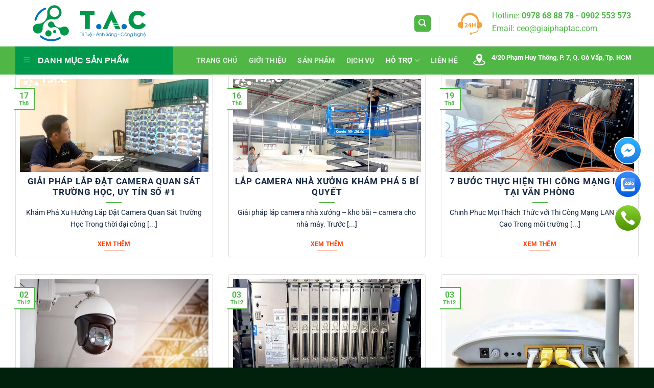

--- FILE ---
content_type: text/html; charset=UTF-8
request_url: https://giaiphaptac.com/ho-tro/
body_size: 25445
content:
<!DOCTYPE html>
<html lang="vi" prefix="og: https://ogp.me/ns#" class="loading-site no-js">
<head>
	<meta charset="UTF-8" />
	<link rel="profile" href="https://gmpg.org/xfn/11" />
	<link rel="pingback" href="" />

	<script>(function(html){html.className = html.className.replace(/\bno-js\b/,'js')})(document.documentElement);</script>
<meta name="viewport" content="width=device-width, initial-scale=1" />
<!-- Tối ưu hóa công cụ tìm kiếm bởi Rank Math PRO - https://rankmath.com/ -->
<title>Hỗ Trợ Kỹ Thuật – Tư Vấn &amp; Giải Quyết Sự Cố Nhanh Chóng</title>
<meta name="description" content="Trang hỗ trợ kỹ thuật cung cấp tư vấn, giải đáp và xử lý sự cố thiết bị, hệ thống CNTT, camera, mạng nhanh chóng và hiệu quả."/>
<meta name="robots" content="follow, index, max-snippet:-1, max-video-preview:-1, max-image-preview:large"/>
<link rel="canonical" href="https://giaiphaptac.com/ho-tro/" />
<meta property="og:locale" content="vi_VN" />
<meta property="og:type" content="article" />
<meta property="og:title" content="Hỗ Trợ Kỹ Thuật – Tư Vấn &amp; Giải Quyết Sự Cố Nhanh Chóng" />
<meta property="og:description" content="Trang hỗ trợ kỹ thuật cung cấp tư vấn, giải đáp và xử lý sự cố thiết bị, hệ thống CNTT, camera, mạng nhanh chóng và hiệu quả." />
<meta property="og:url" content="https://giaiphaptac.com/ho-tro/" />
<meta property="og:site_name" content="Giải Pháp T.A.C" />
<meta property="og:updated_time" content="2025-12-30T13:41:11+07:00" />
<meta property="article:published_time" content="2020-10-20T18:40:39+07:00" />
<meta property="article:modified_time" content="2025-12-30T13:41:11+07:00" />
<meta name="twitter:card" content="summary_large_image" />
<meta name="twitter:title" content="Hỗ Trợ Kỹ Thuật – Tư Vấn &amp; Giải Quyết Sự Cố Nhanh Chóng" />
<meta name="twitter:description" content="Trang hỗ trợ kỹ thuật cung cấp tư vấn, giải đáp và xử lý sự cố thiết bị, hệ thống CNTT, camera, mạng nhanh chóng và hiệu quả." />
<meta name="twitter:label1" content="Thời gian để đọc" />
<meta name="twitter:data1" content="2 phút" />
<script type="application/ld+json" class="rank-math-schema-pro">{"@context":"https://schema.org","@graph":[{"@type":"Place","@id":"https://giaiphaptac.com/#place","address":{"@type":"PostalAddress","streetAddress":"4/20 Ph\u1ea1m Huy Th\u00f4ng","addressLocality":"Ph\u01b0\u1eddng 7","addressRegion":"H\u1ed3 Ch\u00ed Minh","postalCode":"700000","addressCountry":"Vi\u1ec7t Nam"}},{"@type":"Organization","@id":"https://giaiphaptac.com/#organization","name":"C\u00f4ng Ty TNHH Gi\u1ea3i Ph\u00e1p &amp; K\u1ef9 Thu\u1eadt T.A.C","url":"https://giaiphaptac.com","address":{"@type":"PostalAddress","streetAddress":"4/20 Ph\u1ea1m Huy Th\u00f4ng","addressLocality":"Ph\u01b0\u1eddng 7","addressRegion":"H\u1ed3 Ch\u00ed Minh","postalCode":"700000","addressCountry":"Vi\u1ec7t Nam"},"logo":{"@type":"ImageObject","@id":"https://giaiphaptac.com/#logo","url":"https://giaiphaptac.com/wp-content/uploads/2020/10/Giai-Phap-T.A.C.svg","contentUrl":"https://giaiphaptac.com/wp-content/uploads/2020/10/Giai-Phap-T.A.C.svg","caption":"Gi\u1ea3i Ph\u00e1p T.A.C","inLanguage":"vi","width":"490","height":"176"},"contactPoint":[{"@type":"ContactPoint","telephone":"+84902553573","contactType":"customer support"}],"location":{"@id":"https://giaiphaptac.com/#place"}},{"@type":"WebSite","@id":"https://giaiphaptac.com/#website","url":"https://giaiphaptac.com","name":"Gi\u1ea3i Ph\u00e1p T.A.C","publisher":{"@id":"https://giaiphaptac.com/#organization"},"inLanguage":"vi"},{"@type":"BreadcrumbList","@id":"https://giaiphaptac.com/ho-tro/#breadcrumb","itemListElement":[{"@type":"ListItem","position":"1","item":{"@id":"https://giaiphaptac.com","name":"Trang ch\u1ee7"}},{"@type":"ListItem","position":"2","item":{"@id":"https://giaiphaptac.com/ho-tro/","name":"H\u1ed6 TR\u1ee2"}}]},{"@type":"WebPage","@id":"https://giaiphaptac.com/ho-tro/#webpage","url":"https://giaiphaptac.com/ho-tro/","name":"H\u00f4\u0303 Tr\u01a1\u0323 K\u1ef9 Thu\u1eadt \u2013 T\u01b0 V\u1ea5n &amp; Gi\u1ea3i Quy\u1ebft S\u1ef1 C\u1ed1 Nhanh Ch\u00f3ng","datePublished":"2020-10-20T18:40:39+07:00","dateModified":"2025-12-30T13:41:11+07:00","isPartOf":{"@id":"https://giaiphaptac.com/#website"},"inLanguage":"vi","breadcrumb":{"@id":"https://giaiphaptac.com/ho-tro/#breadcrumb"}},{"@type":"Person","@id":"https://giaiphaptac.com/author/admin_tac/","name":"Admin_Tac","url":"https://giaiphaptac.com/author/admin_tac/","image":{"@type":"ImageObject","@id":"https://secure.gravatar.com/avatar/555c7ababed937be9468249e51508125ec3985fd91591d6fe01ad533d143a557?s=96&amp;d=mm&amp;r=g","url":"https://secure.gravatar.com/avatar/555c7ababed937be9468249e51508125ec3985fd91591d6fe01ad533d143a557?s=96&amp;d=mm&amp;r=g","caption":"Admin_Tac","inLanguage":"vi"},"sameAs":["https://giaiphaptac.com"],"worksFor":{"@id":"https://giaiphaptac.com/#organization"}},{"@type":"Article","headline":"H\u00f4\u0303 Tr\u01a1\u0323 K\u1ef9 Thu\u1eadt \u2013 T\u01b0 V\u1ea5n &amp; Gi\u1ea3i Quy\u1ebft S\u1ef1 C\u1ed1 Nhanh Ch\u00f3ng","keywords":"h\u00f4\u0303 tr\u01a1\u0323","datePublished":"2020-10-20T18:40:39+07:00","dateModified":"2025-12-30T13:41:11+07:00","author":{"@id":"https://giaiphaptac.com/author/admin_tac/","name":"Admin_Tac"},"publisher":{"@id":"https://giaiphaptac.com/#organization"},"description":"Trang h\u00f4\u0303 tr\u01a1\u0323 k\u1ef9 thu\u1eadt cung c\u1ea5p t\u01b0 v\u1ea5n, gi\u1ea3i \u0111\u00e1p v\u00e0 x\u1eed l\u00fd s\u1ef1 c\u1ed1 thi\u1ebft b\u1ecb, h\u1ec7 th\u1ed1ng CNTT, camera, m\u1ea1ng nhanh ch\u00f3ng v\u00e0 hi\u1ec7u qu\u1ea3.","name":"H\u00f4\u0303 Tr\u01a1\u0323 K\u1ef9 Thu\u1eadt \u2013 T\u01b0 V\u1ea5n &amp; Gi\u1ea3i Quy\u1ebft S\u1ef1 C\u1ed1 Nhanh Ch\u00f3ng","@id":"https://giaiphaptac.com/ho-tro/#richSnippet","isPartOf":{"@id":"https://giaiphaptac.com/ho-tro/#webpage"},"inLanguage":"vi","mainEntityOfPage":{"@id":"https://giaiphaptac.com/ho-tro/#webpage"}}]}</script>
<!-- /Plugin SEO WordPress Rank Math -->

<link rel="alternate" type="application/rss+xml" title="Dòng thông tin Giải Pháp T.A.C &raquo;" href="https://giaiphaptac.com/feed/" />
<link rel="alternate" type="application/rss+xml" title="Giải Pháp T.A.C &raquo; Dòng bình luận" href="https://giaiphaptac.com/comments/feed/" />
<style id='wp-img-auto-sizes-contain-inline-css' type='text/css'>
img:is([sizes=auto i],[sizes^="auto," i]){contain-intrinsic-size:3000px 1500px}
/*# sourceURL=wp-img-auto-sizes-contain-inline-css */
</style>
<link data-minify="1" rel='stylesheet' id='elusive-css' href='https://giaiphaptac.com/wp-content/cache/min/1/wp-content/plugins/ot-flatsome-vertical-menu/libs/menu-icons/vendor/codeinwp/icon-picker/css/types/elusive.min.css?ver=1768315416' type='text/css' media='all' />
<link data-minify="1" rel='stylesheet' id='font-awesome-css' href='https://giaiphaptac.com/wp-content/cache/min/1/wp-content/plugins/ot-flatsome-vertical-menu/libs/menu-icons/vendor/codeinwp/icon-picker/css/types/font-awesome.min.css?ver=1768315416' type='text/css' media='all' />
<link data-minify="1" rel='stylesheet' id='foundation-icons-css' href='https://giaiphaptac.com/wp-content/cache/min/1/wp-content/plugins/ot-flatsome-vertical-menu/libs/menu-icons/vendor/codeinwp/icon-picker/css/types/foundation-icons.min.css?ver=1768315416' type='text/css' media='all' />
<link data-minify="1" rel='stylesheet' id='genericons-css' href='https://giaiphaptac.com/wp-content/cache/min/1/wp-content/plugins/ot-flatsome-vertical-menu/libs/menu-icons/vendor/codeinwp/icon-picker/css/types/genericons.min.css?ver=1768315416' type='text/css' media='all' />
<link rel='stylesheet' id='menu-icons-extra-css' href='https://giaiphaptac.com/wp-content/plugins/ot-flatsome-vertical-menu/libs/menu-icons/css/extra.min.css?ver=0.12.2' type='text/css' media='all' />
<link data-minify="1" rel='stylesheet' id='ht-social-css' href='https://giaiphaptac.com/wp-content/cache/min/1/wp-content/plugins/Simple-Contact/assets/css/style.css?ver=1768315416' type='text/css' media='all' />
<link data-minify="1" rel='stylesheet' id='contact-form-7-css' href='https://giaiphaptac.com/wp-content/cache/min/1/wp-content/plugins/contact-form-7/includes/css/styles.css?ver=1768315417' type='text/css' media='all' />
<link data-minify="1" rel='stylesheet' id='ot-vertical-menu-css-css' href='https://giaiphaptac.com/wp-content/cache/min/1/wp-content/plugins/ot-flatsome-vertical-menu/assets/css/style.css?ver=1768315417' type='text/css' media='all' />
<style id='woocommerce-inline-inline-css' type='text/css'>
.woocommerce form .form-row .required { visibility: visible; }
/*# sourceURL=woocommerce-inline-inline-css */
</style>
<link data-minify="1" rel='stylesheet' id='flatsome-main-css' href='https://giaiphaptac.com/wp-content/cache/min/1/wp-content/themes/flatsome/assets/css/flatsome.css?ver=1768315417' type='text/css' media='all' />
<style id='flatsome-main-inline-css' type='text/css'>
@font-face {
				font-family: "fl-icons";
				font-display: block;
				src: url(https://giaiphaptac.com/wp-content/themes/flatsome/assets/css/icons/fl-icons.eot?v=3.20.4);
				src:
					url(https://giaiphaptac.com/wp-content/themes/flatsome/assets/css/icons/fl-icons.eot#iefix?v=3.20.4) format("embedded-opentype"),
					url(https://giaiphaptac.com/wp-content/themes/flatsome/assets/css/icons/fl-icons.woff2?v=3.20.4) format("woff2"),
					url(https://giaiphaptac.com/wp-content/themes/flatsome/assets/css/icons/fl-icons.ttf?v=3.20.4) format("truetype"),
					url(https://giaiphaptac.com/wp-content/themes/flatsome/assets/css/icons/fl-icons.woff?v=3.20.4) format("woff"),
					url(https://giaiphaptac.com/wp-content/themes/flatsome/assets/css/icons/fl-icons.svg?v=3.20.4#fl-icons) format("svg");
			}
/*# sourceURL=flatsome-main-inline-css */
</style>
<link data-minify="1" rel='stylesheet' id='flatsome-shop-css' href='https://giaiphaptac.com/wp-content/cache/min/1/wp-content/themes/flatsome/assets/css/flatsome-shop.css?ver=1768315417' type='text/css' media='all' />
<style id='rocket-lazyload-inline-css' type='text/css'>
.rll-youtube-player{position:relative;padding-bottom:56.23%;height:0;overflow:hidden;max-width:100%;}.rll-youtube-player iframe{position:absolute;top:0;left:0;width:100%;height:100%;z-index:100;background:0 0}.rll-youtube-player img{bottom:0;display:block;left:0;margin:auto;max-width:100%;width:100%;position:absolute;right:0;top:0;border:none;height:auto;cursor:pointer;-webkit-transition:.4s all;-moz-transition:.4s all;transition:.4s all}.rll-youtube-player img:hover{-webkit-filter:brightness(75%)}.rll-youtube-player .play{height:72px;width:72px;left:50%;top:50%;margin-left:-36px;margin-top:-36px;position:absolute;background:url(https://giaiphaptac.com/wp-content/plugins/wp-rocket/assets/img/youtube.png) no-repeat;cursor:pointer}
/*# sourceURL=rocket-lazyload-inline-css */
</style>
<script type="text/javascript" src="https://giaiphaptac.com/wp-includes/js/jquery/jquery.min.js?ver=3.7.1" id="jquery-core-js" defer></script>
<script type="text/javascript" src="https://giaiphaptac.com/wp-includes/js/jquery/jquery-migrate.min.js?ver=3.4.1" id="jquery-migrate-js" defer></script>
<script type="text/javascript" src="https://giaiphaptac.com/wp-content/plugins/woocommerce/assets/js/jquery-blockui/jquery.blockUI.min.js?ver=2.7.0-wc.10.4.3" id="wc-jquery-blockui-js" data-wp-strategy="defer" defer></script>
<script type="text/javascript" id="wc-add-to-cart-js-extra">
/* <![CDATA[ */
var wc_add_to_cart_params = {"ajax_url":"/wp-admin/admin-ajax.php","wc_ajax_url":"/?wc-ajax=%%endpoint%%","i18n_view_cart":"Xem gi\u1ecf h\u00e0ng","cart_url":"https://giaiphaptac.com/cart/","is_cart":"","cart_redirect_after_add":"no"};
//# sourceURL=wc-add-to-cart-js-extra
/* ]]> */
</script>
<script type="text/javascript" src="https://giaiphaptac.com/wp-content/plugins/woocommerce/assets/js/frontend/add-to-cart.min.js?ver=10.4.3" id="wc-add-to-cart-js" defer="defer" data-wp-strategy="defer"></script>
<script type="text/javascript" src="https://giaiphaptac.com/wp-content/plugins/woocommerce/assets/js/js-cookie/js.cookie.min.js?ver=2.1.4-wc.10.4.3" id="wc-js-cookie-js" data-wp-strategy="defer" defer></script>
<link rel='shortlink' href='https://giaiphaptac.com/?p=744' />
<!-- Google Tag Manager -->
<script>(function(w,d,s,l,i){w[l]=w[l]||[];w[l].push({'gtm.start':
new Date().getTime(),event:'gtm.js'});var f=d.getElementsByTagName(s)[0],
j=d.createElement(s),dl=l!='dataLayer'?'&l='+l:'';j.async=true;j.src=
'https://www.googletagmanager.com/gtm.js?id='+i+dl;f.parentNode.insertBefore(j,f);
})(window,document,'script','dataLayer','GTM-T84W52VS');</script>
<!-- End Google Tag Manager -->
<script type="application/ld+json">
{
  "@context": "https://schema.org",
  "@type": "LocalBusiness",
  "name": "Công ty TNHH Giải Pháp & Kỹ Thuật T.A.C",
  "alternateName": "Giải Pháp T.A.C",
  "url": "https://giaiphaptac.com/",
  "logo": "https://giaiphaptac.com/wp-content/uploads/2020/11/Logo_Giai-Phap-T.A.C_2.svg",
  "image": "https://giaiphaptac.com/wp-content/uploads/2023/08/logo-anh-dai-dien-trang-chu.png",
  "telephone": "0902553573",
  "description": "Công ty TNHH Giải Pháp & Kỹ Thuật T.A.C chuyên cung cấp giải pháp camera giám sát, hệ thống báo cháy, kiểm soát ra vào, thi công mạng LAN, tổng đài điện thoại và các giải pháp an ninh – công nghệ cho doanh nghiệp.",
  "sameAs": [
    "https://www.youtube.com/@giaiphapkythuattac",
    "https://www.facebook.com/giaiphaptac/",
    "https://www.pinterest.com/giaiphapkythuattac/_profile/",
    "https://x.com/giaiphaptac",
    "https://www.twitch.tv/giaiphaptac",
    "https://linktr.ee/giaiphaptac",
    "https://www.reddit.com/user/After-Map-5912/",
    "https://500px.com/p/giaiphaptac",
    "https://www.tumblr.com/giaiphaptac",
    "https://about.me/giaiphaptac",
    "https://vimeo.com/giaiphaptac",
    "https://gravatar.com/resilientpainter53aca4c909"
  ],
  "areaServed": "VN"
}
</script>
<script type="application/ld+json">
{
  "@context": "https://schema.org",
  "@type": "Service",
  "@id": "https://giaiphaptac.com/#service",
  "name": "Giải pháp Camera & Hệ thống An ninh",
  "serviceType": "Lắp đặt camera và hệ thống an ninh",
  "description": "Dịch vụ lắp đặt camera trọn gói, camera nhà xưởng, trường học, hệ thống báo cháy, âm thanh thông báo, kiểm soát vào ra, cửa phân làn, parking control, chuông cửa có hình, thi công mạng LAN và tổng đài điện thoại.",
  "provider": {
    "@type": "LocalBusiness",
    "@id": "https://giaiphaptac.com/#localbusiness",
    "name": "Công ty TNHH Giải Pháp & Kỹ Thuật T.A.C",
    "telephone": "0902553573",
    "url": "https://giaiphaptac.com/"
  },
  "areaServed": {
    "@type": "Country",
    "name": "Việt Nam"
  },
  "availableChannel": {
    "@type": "ServiceChannel",
    "serviceLocation": {
      "@type": "Place",
      "address": {
        "@type": "PostalAddress",
        "addressCountry": "VN"
      }
    }
  }
}
</script>
<script type="application/ld+json">
{
  "@context": "https://schema.org",
  "@type": "WebPage",
  "name": "Giải Pháp Công Nghệ & An Ninh – Giải Pháp T.A.C",
  "url": "https://giaiphaptac.com/",
  "description": "Giải Pháp T.A.C cung cấp dịch vụ lắp đặt camera, hệ thống an ninh, báo cháy, kiểm soát ra vào, thi công mạng LAN và tổng đài điện thoại cho doanh nghiệp.",
  "publisher": {
    "@type": "Organization",
    "name": "Công ty TNHH Giải Pháp & Kỹ Thuật T.A.C",
    "url": "https://giaiphaptac.com/"
  }
}
</script><!-- Starting: Conversion Tracking for WooCommerce (https://wordpress.org/plugins/woocommerce-conversion-tracking/) -->
        <script async src="https://www.googletagmanager.com/gtag/js?id=AW-799775644"></script>
        <script>
            window.dataLayer = window.dataLayer || [];
            function gtag(){dataLayer.push(arguments)};
            gtag('js', new Date());

            gtag('config', 'AW-799775644');
        </script>
        <!-- End: Conversion Tracking for WooCommerce Codes -->
<!-- Google tag (gtag.js) -->
<script async src="https://www.googletagmanager.com/gtag/js?id=G-0BJL0F3JMK"></script>
<script>
  window.dataLayer = window.dataLayer || [];
  function gtag(){dataLayer.push(arguments);}
  gtag('js', new Date());

  gtag('config', 'G-0BJL0F3JMK');
</script>	<noscript><style>.woocommerce-product-gallery{ opacity: 1 !important; }</style></noscript>
	<script type="text/javascript" id="google_gtagjs" src="https://www.googletagmanager.com/gtag/js?id=G-V039HMRQTP" async="async"></script>
<script type="text/javascript" id="google_gtagjs-inline">
/* <![CDATA[ */
window.dataLayer = window.dataLayer || [];function gtag(){dataLayer.push(arguments);}gtag('js', new Date());gtag('config', 'G-V039HMRQTP', {} );
/* ]]> */
</script>
<link rel="icon" href="https://giaiphaptac.com/wp-content/uploads/2025/12/cropped-favicon-32x32.png" sizes="32x32" />
<link rel="icon" href="https://giaiphaptac.com/wp-content/uploads/2025/12/cropped-favicon-192x192.png" sizes="192x192" />
<link rel="apple-touch-icon" href="https://giaiphaptac.com/wp-content/uploads/2025/12/cropped-favicon-180x180.png" />
<meta name="msapplication-TileImage" content="https://giaiphaptac.com/wp-content/uploads/2025/12/cropped-favicon-270x270.png" />
<style id="custom-css" type="text/css">:root {--primary-color: #50b747;--fs-color-primary: #50b747;--fs-color-secondary: #ff3e02;--fs-color-success: #627D47;--fs-color-alert: #b20000;--fs-color-base: #172842;--fs-experimental-link-color: #4e657b;--fs-experimental-link-color-hover: #50b747;}.tooltipster-base {--tooltip-color: #fff;--tooltip-bg-color: #000;}.off-canvas-right .mfp-content, .off-canvas-left .mfp-content {--drawer-width: 300px;}.off-canvas .mfp-content.off-canvas-cart {--drawer-width: 360px;}.container-width, .full-width .ubermenu-nav, .container, .row{max-width: 1250px}.row.row-collapse{max-width: 1220px}.row.row-small{max-width: 1242.5px}.row.row-large{max-width: 1280px}.header-main{height: 91px}#logo img{max-height: 91px}#logo{width:274px;}.header-bottom{min-height: 43px}.header-top{min-height: 30px}.transparent .header-main{height: 30px}.transparent #logo img{max-height: 30px}.has-transparent + .page-title:first-of-type,.has-transparent + #main > .page-title,.has-transparent + #main > div > .page-title,.has-transparent + #main .page-header-wrapper:first-of-type .page-title{padding-top: 80px;}.header.show-on-scroll,.stuck .header-main{height:70px!important}.stuck #logo img{max-height: 70px!important}.search-form{ width: 100%;}.header-bg-color {background-color: rgba(255,255,255,0.9)}.header-bottom {background-color: #50b747}.header-main .nav > li > a{line-height: 16px }.stuck .header-main .nav > li > a{line-height: 50px }.header-bottom-nav > li > a{line-height: 16px }@media (max-width: 549px) {.header-main{height: 90px}#logo img{max-height: 90px}}.nav-dropdown{font-size:100%}h1,h2,h3,h4,h5,h6,.heading-font{color: #172842;}body{font-size: 100%;}@media screen and (max-width: 549px){body{font-size: 100%;}}body{font-family: Roboto, sans-serif;}body {font-weight: 400;font-style: normal;}.nav > li > a {font-family: Roboto, sans-serif;}.mobile-sidebar-levels-2 .nav > li > ul > li > a {font-family: Roboto, sans-serif;}.nav > li > a,.mobile-sidebar-levels-2 .nav > li > ul > li > a {font-weight: 700;font-style: normal;}h1,h2,h3,h4,h5,h6,.heading-font, .off-canvas-center .nav-sidebar.nav-vertical > li > a{font-family: Roboto, sans-serif;}h1,h2,h3,h4,h5,h6,.heading-font,.banner h1,.banner h2 {font-weight: 700;font-style: normal;}.alt-font{font-family: Roboto, sans-serif;}.alt-font {font-weight: 400!important;font-style: normal!important;}.is-divider{background-color: #50b747;}.current .breadcrumb-step, [data-icon-label]:after, .button#place_order,.button.checkout,.checkout-button,.single_add_to_cart_button.button, .sticky-add-to-cart-select-options-button{background-color: #50b747!important }.has-equal-box-heights .box-image {padding-top: 100%;}ins .woocommerce-Price-amount { color: #ff3e02; }@media screen and (min-width: 550px){.products .box-vertical .box-image{min-width: 300px!important;width: 300px!important;}}.footer-1{background-color: #ffffff}.footer-2{background-color: #f0f0f0}.absolute-footer, html{background-color: #01210c}.nav-vertical-fly-out > li + li {border-top-width: 1px; border-top-style: solid;}/* Custom CSS */.home .sku{font-size: 14px;overflow: hidden;text-overflow: ellipsis;white-space: nowrap;}//fix CLS flatsome.flickity-enabled {display: block;overflow-x: visible;}.label-new.menu-item > a:after{content:"Mới";}.label-hot.menu-item > a:after{content:"Nổi bật";}.label-sale.menu-item > a:after{content:"Giảm giá";}.label-popular.menu-item > a:after{content:"Phổ biến";}</style>		<style type="text/css" id="wp-custom-css">
			/*Vertical Menu - danh sách sản phẩm*/
#wide-nav > .flex-row > .flex-left {
    width: 25%;
    min-width: 320px;
    margin-right: 0px;
}
#mega-menu-title {
    padding: 15px 0 15px 15px;
    font-size: 16px;
    font-weight: 700;
    color: #fff;
    cursor: pointer;
}
#mega-menu-wrap {
    width: 87%;
    background:#00984A;
    position: relative;
}
/*Vertical Menu - danh sách sản phẩm*/

/*Contact - Trang Liên Hệ*/
#responsive-form{
	max-width:600px /*-- change this to get your desired form width --*/;
	margin:0 auto;
        width:100%;
}
.form-row{
	width: 100%;
}
.column-half, .column-full{
	float: left;
	position: relative;
	padding: 0.65rem;
	width:100%;
	-webkit-box-sizing: border-box;
        -moz-box-sizing: border-box;
        box-sizing: border-box
}
.clearfix:after {
	content: "";
	display: table;
	clear: both;
}
 
/*From - Page Liên Hệ*/
@media only screen and (min-width: 48em) { 
	.column-half{
		width: 50%;
	}
}.wpcf7 input[type="text"], .wpcf7 input[type="email"], .wpcf7 textarea {
	width: 100%;
	padding: 8px;
	border: 1px solid #ccc;
	border-radius: 3px;
	-webkit-box-sizing: border-box;
	 -moz-box-sizing: border-box;
	      box-sizing: border-box
}
.wpcf7 input[type="text"]:focus{
	background: #fff;
}
.wpcf7-submit{
	float: right;
	background: #CA0002;
	color: #fff;
	text-transform: uppercase;
	border: none;
	padding: px 20px;
	cursor: pointer;
}
.wpcf7-submit:hover{
	background: #FFB900;
}
span.wpcf7-not-valid-tip{
	text-shadow: none;
	font-size: 12px;
	color: #fff;
	background: #ff0000;
	padding: 5px;
}
div.wpcf7-validation-errors { 
	text-shadow: none;
	border: transparent;
	background: #f9cd00;
	padding: 5px;
	color: #9C6533;
	text-align: center;
	margin: 0;
	font-size: 12px;
}
div.wpcf7-mail-sent-ok{
	text-align: center;
	text-shadow: none;
	padding: 5px;
	font-size: 12px;
	background: #59a80f;
	border-color: #59a80f;
	color: #fff;
	margin: 0;
}

/* box page dịch vụ */
.blog-services .box {background: white;
    border-radius: 4px;
    border: 1px solid #dedede;
    padding: 8px;}

.blog-services .box-text{    padding-top: 5px;
    padding-bottom: 2px;}

.blog-services .col-inner .box-text.text-center{padding-left:0px; padding-right:0px}

.blog-services .row-small>.col{    padding: 0 5px 10px;}
.blog-services  .box-image{height:182px}
/* box page dịch vụ */
#row-1802152569 > .col > .col-inner
Specificity: (1,2,0)
 {
    padding: 0px 0px 0px 30px;
}		</style>
		<style id="kirki-inline-styles">/* cyrillic-ext */
@font-face {
  font-family: 'Roboto';
  font-style: normal;
  font-weight: 400;
  font-stretch: 100%;
  font-display: swap;
  src: url(https://giaiphaptac.com/wp-content/fonts/roboto/KFO7CnqEu92Fr1ME7kSn66aGLdTylUAMa3GUBGEe.woff2) format('woff2');
  unicode-range: U+0460-052F, U+1C80-1C8A, U+20B4, U+2DE0-2DFF, U+A640-A69F, U+FE2E-FE2F;
}
/* cyrillic */
@font-face {
  font-family: 'Roboto';
  font-style: normal;
  font-weight: 400;
  font-stretch: 100%;
  font-display: swap;
  src: url(https://giaiphaptac.com/wp-content/fonts/roboto/KFO7CnqEu92Fr1ME7kSn66aGLdTylUAMa3iUBGEe.woff2) format('woff2');
  unicode-range: U+0301, U+0400-045F, U+0490-0491, U+04B0-04B1, U+2116;
}
/* greek-ext */
@font-face {
  font-family: 'Roboto';
  font-style: normal;
  font-weight: 400;
  font-stretch: 100%;
  font-display: swap;
  src: url(https://giaiphaptac.com/wp-content/fonts/roboto/KFO7CnqEu92Fr1ME7kSn66aGLdTylUAMa3CUBGEe.woff2) format('woff2');
  unicode-range: U+1F00-1FFF;
}
/* greek */
@font-face {
  font-family: 'Roboto';
  font-style: normal;
  font-weight: 400;
  font-stretch: 100%;
  font-display: swap;
  src: url(https://giaiphaptac.com/wp-content/fonts/roboto/KFO7CnqEu92Fr1ME7kSn66aGLdTylUAMa3-UBGEe.woff2) format('woff2');
  unicode-range: U+0370-0377, U+037A-037F, U+0384-038A, U+038C, U+038E-03A1, U+03A3-03FF;
}
/* math */
@font-face {
  font-family: 'Roboto';
  font-style: normal;
  font-weight: 400;
  font-stretch: 100%;
  font-display: swap;
  src: url(https://giaiphaptac.com/wp-content/fonts/roboto/KFO7CnqEu92Fr1ME7kSn66aGLdTylUAMawCUBGEe.woff2) format('woff2');
  unicode-range: U+0302-0303, U+0305, U+0307-0308, U+0310, U+0312, U+0315, U+031A, U+0326-0327, U+032C, U+032F-0330, U+0332-0333, U+0338, U+033A, U+0346, U+034D, U+0391-03A1, U+03A3-03A9, U+03B1-03C9, U+03D1, U+03D5-03D6, U+03F0-03F1, U+03F4-03F5, U+2016-2017, U+2034-2038, U+203C, U+2040, U+2043, U+2047, U+2050, U+2057, U+205F, U+2070-2071, U+2074-208E, U+2090-209C, U+20D0-20DC, U+20E1, U+20E5-20EF, U+2100-2112, U+2114-2115, U+2117-2121, U+2123-214F, U+2190, U+2192, U+2194-21AE, U+21B0-21E5, U+21F1-21F2, U+21F4-2211, U+2213-2214, U+2216-22FF, U+2308-230B, U+2310, U+2319, U+231C-2321, U+2336-237A, U+237C, U+2395, U+239B-23B7, U+23D0, U+23DC-23E1, U+2474-2475, U+25AF, U+25B3, U+25B7, U+25BD, U+25C1, U+25CA, U+25CC, U+25FB, U+266D-266F, U+27C0-27FF, U+2900-2AFF, U+2B0E-2B11, U+2B30-2B4C, U+2BFE, U+3030, U+FF5B, U+FF5D, U+1D400-1D7FF, U+1EE00-1EEFF;
}
/* symbols */
@font-face {
  font-family: 'Roboto';
  font-style: normal;
  font-weight: 400;
  font-stretch: 100%;
  font-display: swap;
  src: url(https://giaiphaptac.com/wp-content/fonts/roboto/KFO7CnqEu92Fr1ME7kSn66aGLdTylUAMaxKUBGEe.woff2) format('woff2');
  unicode-range: U+0001-000C, U+000E-001F, U+007F-009F, U+20DD-20E0, U+20E2-20E4, U+2150-218F, U+2190, U+2192, U+2194-2199, U+21AF, U+21E6-21F0, U+21F3, U+2218-2219, U+2299, U+22C4-22C6, U+2300-243F, U+2440-244A, U+2460-24FF, U+25A0-27BF, U+2800-28FF, U+2921-2922, U+2981, U+29BF, U+29EB, U+2B00-2BFF, U+4DC0-4DFF, U+FFF9-FFFB, U+10140-1018E, U+10190-1019C, U+101A0, U+101D0-101FD, U+102E0-102FB, U+10E60-10E7E, U+1D2C0-1D2D3, U+1D2E0-1D37F, U+1F000-1F0FF, U+1F100-1F1AD, U+1F1E6-1F1FF, U+1F30D-1F30F, U+1F315, U+1F31C, U+1F31E, U+1F320-1F32C, U+1F336, U+1F378, U+1F37D, U+1F382, U+1F393-1F39F, U+1F3A7-1F3A8, U+1F3AC-1F3AF, U+1F3C2, U+1F3C4-1F3C6, U+1F3CA-1F3CE, U+1F3D4-1F3E0, U+1F3ED, U+1F3F1-1F3F3, U+1F3F5-1F3F7, U+1F408, U+1F415, U+1F41F, U+1F426, U+1F43F, U+1F441-1F442, U+1F444, U+1F446-1F449, U+1F44C-1F44E, U+1F453, U+1F46A, U+1F47D, U+1F4A3, U+1F4B0, U+1F4B3, U+1F4B9, U+1F4BB, U+1F4BF, U+1F4C8-1F4CB, U+1F4D6, U+1F4DA, U+1F4DF, U+1F4E3-1F4E6, U+1F4EA-1F4ED, U+1F4F7, U+1F4F9-1F4FB, U+1F4FD-1F4FE, U+1F503, U+1F507-1F50B, U+1F50D, U+1F512-1F513, U+1F53E-1F54A, U+1F54F-1F5FA, U+1F610, U+1F650-1F67F, U+1F687, U+1F68D, U+1F691, U+1F694, U+1F698, U+1F6AD, U+1F6B2, U+1F6B9-1F6BA, U+1F6BC, U+1F6C6-1F6CF, U+1F6D3-1F6D7, U+1F6E0-1F6EA, U+1F6F0-1F6F3, U+1F6F7-1F6FC, U+1F700-1F7FF, U+1F800-1F80B, U+1F810-1F847, U+1F850-1F859, U+1F860-1F887, U+1F890-1F8AD, U+1F8B0-1F8BB, U+1F8C0-1F8C1, U+1F900-1F90B, U+1F93B, U+1F946, U+1F984, U+1F996, U+1F9E9, U+1FA00-1FA6F, U+1FA70-1FA7C, U+1FA80-1FA89, U+1FA8F-1FAC6, U+1FACE-1FADC, U+1FADF-1FAE9, U+1FAF0-1FAF8, U+1FB00-1FBFF;
}
/* vietnamese */
@font-face {
  font-family: 'Roboto';
  font-style: normal;
  font-weight: 400;
  font-stretch: 100%;
  font-display: swap;
  src: url(https://giaiphaptac.com/wp-content/fonts/roboto/KFO7CnqEu92Fr1ME7kSn66aGLdTylUAMa3OUBGEe.woff2) format('woff2');
  unicode-range: U+0102-0103, U+0110-0111, U+0128-0129, U+0168-0169, U+01A0-01A1, U+01AF-01B0, U+0300-0301, U+0303-0304, U+0308-0309, U+0323, U+0329, U+1EA0-1EF9, U+20AB;
}
/* latin-ext */
@font-face {
  font-family: 'Roboto';
  font-style: normal;
  font-weight: 400;
  font-stretch: 100%;
  font-display: swap;
  src: url(https://giaiphaptac.com/wp-content/fonts/roboto/KFO7CnqEu92Fr1ME7kSn66aGLdTylUAMa3KUBGEe.woff2) format('woff2');
  unicode-range: U+0100-02BA, U+02BD-02C5, U+02C7-02CC, U+02CE-02D7, U+02DD-02FF, U+0304, U+0308, U+0329, U+1D00-1DBF, U+1E00-1E9F, U+1EF2-1EFF, U+2020, U+20A0-20AB, U+20AD-20C0, U+2113, U+2C60-2C7F, U+A720-A7FF;
}
/* latin */
@font-face {
  font-family: 'Roboto';
  font-style: normal;
  font-weight: 400;
  font-stretch: 100%;
  font-display: swap;
  src: url(https://giaiphaptac.com/wp-content/fonts/roboto/KFO7CnqEu92Fr1ME7kSn66aGLdTylUAMa3yUBA.woff2) format('woff2');
  unicode-range: U+0000-00FF, U+0131, U+0152-0153, U+02BB-02BC, U+02C6, U+02DA, U+02DC, U+0304, U+0308, U+0329, U+2000-206F, U+20AC, U+2122, U+2191, U+2193, U+2212, U+2215, U+FEFF, U+FFFD;
}
/* cyrillic-ext */
@font-face {
  font-family: 'Roboto';
  font-style: normal;
  font-weight: 700;
  font-stretch: 100%;
  font-display: swap;
  src: url(https://giaiphaptac.com/wp-content/fonts/roboto/KFO7CnqEu92Fr1ME7kSn66aGLdTylUAMa3GUBGEe.woff2) format('woff2');
  unicode-range: U+0460-052F, U+1C80-1C8A, U+20B4, U+2DE0-2DFF, U+A640-A69F, U+FE2E-FE2F;
}
/* cyrillic */
@font-face {
  font-family: 'Roboto';
  font-style: normal;
  font-weight: 700;
  font-stretch: 100%;
  font-display: swap;
  src: url(https://giaiphaptac.com/wp-content/fonts/roboto/KFO7CnqEu92Fr1ME7kSn66aGLdTylUAMa3iUBGEe.woff2) format('woff2');
  unicode-range: U+0301, U+0400-045F, U+0490-0491, U+04B0-04B1, U+2116;
}
/* greek-ext */
@font-face {
  font-family: 'Roboto';
  font-style: normal;
  font-weight: 700;
  font-stretch: 100%;
  font-display: swap;
  src: url(https://giaiphaptac.com/wp-content/fonts/roboto/KFO7CnqEu92Fr1ME7kSn66aGLdTylUAMa3CUBGEe.woff2) format('woff2');
  unicode-range: U+1F00-1FFF;
}
/* greek */
@font-face {
  font-family: 'Roboto';
  font-style: normal;
  font-weight: 700;
  font-stretch: 100%;
  font-display: swap;
  src: url(https://giaiphaptac.com/wp-content/fonts/roboto/KFO7CnqEu92Fr1ME7kSn66aGLdTylUAMa3-UBGEe.woff2) format('woff2');
  unicode-range: U+0370-0377, U+037A-037F, U+0384-038A, U+038C, U+038E-03A1, U+03A3-03FF;
}
/* math */
@font-face {
  font-family: 'Roboto';
  font-style: normal;
  font-weight: 700;
  font-stretch: 100%;
  font-display: swap;
  src: url(https://giaiphaptac.com/wp-content/fonts/roboto/KFO7CnqEu92Fr1ME7kSn66aGLdTylUAMawCUBGEe.woff2) format('woff2');
  unicode-range: U+0302-0303, U+0305, U+0307-0308, U+0310, U+0312, U+0315, U+031A, U+0326-0327, U+032C, U+032F-0330, U+0332-0333, U+0338, U+033A, U+0346, U+034D, U+0391-03A1, U+03A3-03A9, U+03B1-03C9, U+03D1, U+03D5-03D6, U+03F0-03F1, U+03F4-03F5, U+2016-2017, U+2034-2038, U+203C, U+2040, U+2043, U+2047, U+2050, U+2057, U+205F, U+2070-2071, U+2074-208E, U+2090-209C, U+20D0-20DC, U+20E1, U+20E5-20EF, U+2100-2112, U+2114-2115, U+2117-2121, U+2123-214F, U+2190, U+2192, U+2194-21AE, U+21B0-21E5, U+21F1-21F2, U+21F4-2211, U+2213-2214, U+2216-22FF, U+2308-230B, U+2310, U+2319, U+231C-2321, U+2336-237A, U+237C, U+2395, U+239B-23B7, U+23D0, U+23DC-23E1, U+2474-2475, U+25AF, U+25B3, U+25B7, U+25BD, U+25C1, U+25CA, U+25CC, U+25FB, U+266D-266F, U+27C0-27FF, U+2900-2AFF, U+2B0E-2B11, U+2B30-2B4C, U+2BFE, U+3030, U+FF5B, U+FF5D, U+1D400-1D7FF, U+1EE00-1EEFF;
}
/* symbols */
@font-face {
  font-family: 'Roboto';
  font-style: normal;
  font-weight: 700;
  font-stretch: 100%;
  font-display: swap;
  src: url(https://giaiphaptac.com/wp-content/fonts/roboto/KFO7CnqEu92Fr1ME7kSn66aGLdTylUAMaxKUBGEe.woff2) format('woff2');
  unicode-range: U+0001-000C, U+000E-001F, U+007F-009F, U+20DD-20E0, U+20E2-20E4, U+2150-218F, U+2190, U+2192, U+2194-2199, U+21AF, U+21E6-21F0, U+21F3, U+2218-2219, U+2299, U+22C4-22C6, U+2300-243F, U+2440-244A, U+2460-24FF, U+25A0-27BF, U+2800-28FF, U+2921-2922, U+2981, U+29BF, U+29EB, U+2B00-2BFF, U+4DC0-4DFF, U+FFF9-FFFB, U+10140-1018E, U+10190-1019C, U+101A0, U+101D0-101FD, U+102E0-102FB, U+10E60-10E7E, U+1D2C0-1D2D3, U+1D2E0-1D37F, U+1F000-1F0FF, U+1F100-1F1AD, U+1F1E6-1F1FF, U+1F30D-1F30F, U+1F315, U+1F31C, U+1F31E, U+1F320-1F32C, U+1F336, U+1F378, U+1F37D, U+1F382, U+1F393-1F39F, U+1F3A7-1F3A8, U+1F3AC-1F3AF, U+1F3C2, U+1F3C4-1F3C6, U+1F3CA-1F3CE, U+1F3D4-1F3E0, U+1F3ED, U+1F3F1-1F3F3, U+1F3F5-1F3F7, U+1F408, U+1F415, U+1F41F, U+1F426, U+1F43F, U+1F441-1F442, U+1F444, U+1F446-1F449, U+1F44C-1F44E, U+1F453, U+1F46A, U+1F47D, U+1F4A3, U+1F4B0, U+1F4B3, U+1F4B9, U+1F4BB, U+1F4BF, U+1F4C8-1F4CB, U+1F4D6, U+1F4DA, U+1F4DF, U+1F4E3-1F4E6, U+1F4EA-1F4ED, U+1F4F7, U+1F4F9-1F4FB, U+1F4FD-1F4FE, U+1F503, U+1F507-1F50B, U+1F50D, U+1F512-1F513, U+1F53E-1F54A, U+1F54F-1F5FA, U+1F610, U+1F650-1F67F, U+1F687, U+1F68D, U+1F691, U+1F694, U+1F698, U+1F6AD, U+1F6B2, U+1F6B9-1F6BA, U+1F6BC, U+1F6C6-1F6CF, U+1F6D3-1F6D7, U+1F6E0-1F6EA, U+1F6F0-1F6F3, U+1F6F7-1F6FC, U+1F700-1F7FF, U+1F800-1F80B, U+1F810-1F847, U+1F850-1F859, U+1F860-1F887, U+1F890-1F8AD, U+1F8B0-1F8BB, U+1F8C0-1F8C1, U+1F900-1F90B, U+1F93B, U+1F946, U+1F984, U+1F996, U+1F9E9, U+1FA00-1FA6F, U+1FA70-1FA7C, U+1FA80-1FA89, U+1FA8F-1FAC6, U+1FACE-1FADC, U+1FADF-1FAE9, U+1FAF0-1FAF8, U+1FB00-1FBFF;
}
/* vietnamese */
@font-face {
  font-family: 'Roboto';
  font-style: normal;
  font-weight: 700;
  font-stretch: 100%;
  font-display: swap;
  src: url(https://giaiphaptac.com/wp-content/fonts/roboto/KFO7CnqEu92Fr1ME7kSn66aGLdTylUAMa3OUBGEe.woff2) format('woff2');
  unicode-range: U+0102-0103, U+0110-0111, U+0128-0129, U+0168-0169, U+01A0-01A1, U+01AF-01B0, U+0300-0301, U+0303-0304, U+0308-0309, U+0323, U+0329, U+1EA0-1EF9, U+20AB;
}
/* latin-ext */
@font-face {
  font-family: 'Roboto';
  font-style: normal;
  font-weight: 700;
  font-stretch: 100%;
  font-display: swap;
  src: url(https://giaiphaptac.com/wp-content/fonts/roboto/KFO7CnqEu92Fr1ME7kSn66aGLdTylUAMa3KUBGEe.woff2) format('woff2');
  unicode-range: U+0100-02BA, U+02BD-02C5, U+02C7-02CC, U+02CE-02D7, U+02DD-02FF, U+0304, U+0308, U+0329, U+1D00-1DBF, U+1E00-1E9F, U+1EF2-1EFF, U+2020, U+20A0-20AB, U+20AD-20C0, U+2113, U+2C60-2C7F, U+A720-A7FF;
}
/* latin */
@font-face {
  font-family: 'Roboto';
  font-style: normal;
  font-weight: 700;
  font-stretch: 100%;
  font-display: swap;
  src: url(https://giaiphaptac.com/wp-content/fonts/roboto/KFO7CnqEu92Fr1ME7kSn66aGLdTylUAMa3yUBA.woff2) format('woff2');
  unicode-range: U+0000-00FF, U+0131, U+0152-0153, U+02BB-02BC, U+02C6, U+02DA, U+02DC, U+0304, U+0308, U+0329, U+2000-206F, U+20AC, U+2122, U+2191, U+2193, U+2212, U+2215, U+FEFF, U+FFFD;
}</style><style id="yellow-pencil">
/*
	The following CSS generated by Yellow Pencil Plugin.
	http://waspthemes.com/yellow-pencil
*/
.section-content #row-507830609 .col-divided .col-inner .wpcf7-response-output{color:#ffffff;}.form-flat input[type=submit]{background-color:#7fff00;}.section-content #row-1603461499 .col-divided .col-inner .wpcf7-response-output{border-color:#ff3e02;color:#ffffff;}.section-content #row-1853028775 .col-divided .col-inner .wpcf7-response-output{color:#ffffff;}
</style><noscript><style id="rocket-lazyload-nojs-css">.rll-youtube-player, [data-lazy-src]{display:none !important;}</style></noscript><link data-minify="1" rel='stylesheet' id='wc-blocks-style-css' href='https://giaiphaptac.com/wp-content/cache/min/1/wp-content/plugins/woocommerce/assets/client/blocks/wc-blocks.css?ver=1768315417' type='text/css' media='all' />
<style id='global-styles-inline-css' type='text/css'>
:root{--wp--preset--aspect-ratio--square: 1;--wp--preset--aspect-ratio--4-3: 4/3;--wp--preset--aspect-ratio--3-4: 3/4;--wp--preset--aspect-ratio--3-2: 3/2;--wp--preset--aspect-ratio--2-3: 2/3;--wp--preset--aspect-ratio--16-9: 16/9;--wp--preset--aspect-ratio--9-16: 9/16;--wp--preset--color--black: #000000;--wp--preset--color--cyan-bluish-gray: #abb8c3;--wp--preset--color--white: #ffffff;--wp--preset--color--pale-pink: #f78da7;--wp--preset--color--vivid-red: #cf2e2e;--wp--preset--color--luminous-vivid-orange: #ff6900;--wp--preset--color--luminous-vivid-amber: #fcb900;--wp--preset--color--light-green-cyan: #7bdcb5;--wp--preset--color--vivid-green-cyan: #00d084;--wp--preset--color--pale-cyan-blue: #8ed1fc;--wp--preset--color--vivid-cyan-blue: #0693e3;--wp--preset--color--vivid-purple: #9b51e0;--wp--preset--color--primary: #50b747;--wp--preset--color--secondary: #ff3e02;--wp--preset--color--success: #627D47;--wp--preset--color--alert: #b20000;--wp--preset--gradient--vivid-cyan-blue-to-vivid-purple: linear-gradient(135deg,rgb(6,147,227) 0%,rgb(155,81,224) 100%);--wp--preset--gradient--light-green-cyan-to-vivid-green-cyan: linear-gradient(135deg,rgb(122,220,180) 0%,rgb(0,208,130) 100%);--wp--preset--gradient--luminous-vivid-amber-to-luminous-vivid-orange: linear-gradient(135deg,rgb(252,185,0) 0%,rgb(255,105,0) 100%);--wp--preset--gradient--luminous-vivid-orange-to-vivid-red: linear-gradient(135deg,rgb(255,105,0) 0%,rgb(207,46,46) 100%);--wp--preset--gradient--very-light-gray-to-cyan-bluish-gray: linear-gradient(135deg,rgb(238,238,238) 0%,rgb(169,184,195) 100%);--wp--preset--gradient--cool-to-warm-spectrum: linear-gradient(135deg,rgb(74,234,220) 0%,rgb(151,120,209) 20%,rgb(207,42,186) 40%,rgb(238,44,130) 60%,rgb(251,105,98) 80%,rgb(254,248,76) 100%);--wp--preset--gradient--blush-light-purple: linear-gradient(135deg,rgb(255,206,236) 0%,rgb(152,150,240) 100%);--wp--preset--gradient--blush-bordeaux: linear-gradient(135deg,rgb(254,205,165) 0%,rgb(254,45,45) 50%,rgb(107,0,62) 100%);--wp--preset--gradient--luminous-dusk: linear-gradient(135deg,rgb(255,203,112) 0%,rgb(199,81,192) 50%,rgb(65,88,208) 100%);--wp--preset--gradient--pale-ocean: linear-gradient(135deg,rgb(255,245,203) 0%,rgb(182,227,212) 50%,rgb(51,167,181) 100%);--wp--preset--gradient--electric-grass: linear-gradient(135deg,rgb(202,248,128) 0%,rgb(113,206,126) 100%);--wp--preset--gradient--midnight: linear-gradient(135deg,rgb(2,3,129) 0%,rgb(40,116,252) 100%);--wp--preset--font-size--small: 13px;--wp--preset--font-size--medium: 20px;--wp--preset--font-size--large: 36px;--wp--preset--font-size--x-large: 42px;--wp--preset--spacing--20: 0.44rem;--wp--preset--spacing--30: 0.67rem;--wp--preset--spacing--40: 1rem;--wp--preset--spacing--50: 1.5rem;--wp--preset--spacing--60: 2.25rem;--wp--preset--spacing--70: 3.38rem;--wp--preset--spacing--80: 5.06rem;--wp--preset--shadow--natural: 6px 6px 9px rgba(0, 0, 0, 0.2);--wp--preset--shadow--deep: 12px 12px 50px rgba(0, 0, 0, 0.4);--wp--preset--shadow--sharp: 6px 6px 0px rgba(0, 0, 0, 0.2);--wp--preset--shadow--outlined: 6px 6px 0px -3px rgb(255, 255, 255), 6px 6px rgb(0, 0, 0);--wp--preset--shadow--crisp: 6px 6px 0px rgb(0, 0, 0);}:where(body) { margin: 0; }.wp-site-blocks > .alignleft { float: left; margin-right: 2em; }.wp-site-blocks > .alignright { float: right; margin-left: 2em; }.wp-site-blocks > .aligncenter { justify-content: center; margin-left: auto; margin-right: auto; }:where(.is-layout-flex){gap: 0.5em;}:where(.is-layout-grid){gap: 0.5em;}.is-layout-flow > .alignleft{float: left;margin-inline-start: 0;margin-inline-end: 2em;}.is-layout-flow > .alignright{float: right;margin-inline-start: 2em;margin-inline-end: 0;}.is-layout-flow > .aligncenter{margin-left: auto !important;margin-right: auto !important;}.is-layout-constrained > .alignleft{float: left;margin-inline-start: 0;margin-inline-end: 2em;}.is-layout-constrained > .alignright{float: right;margin-inline-start: 2em;margin-inline-end: 0;}.is-layout-constrained > .aligncenter{margin-left: auto !important;margin-right: auto !important;}.is-layout-constrained > :where(:not(.alignleft):not(.alignright):not(.alignfull)){margin-left: auto !important;margin-right: auto !important;}body .is-layout-flex{display: flex;}.is-layout-flex{flex-wrap: wrap;align-items: center;}.is-layout-flex > :is(*, div){margin: 0;}body .is-layout-grid{display: grid;}.is-layout-grid > :is(*, div){margin: 0;}body{padding-top: 0px;padding-right: 0px;padding-bottom: 0px;padding-left: 0px;}a:where(:not(.wp-element-button)){text-decoration: none;}:root :where(.wp-element-button, .wp-block-button__link){background-color: #32373c;border-width: 0;color: #fff;font-family: inherit;font-size: inherit;font-style: inherit;font-weight: inherit;letter-spacing: inherit;line-height: inherit;padding-top: calc(0.667em + 2px);padding-right: calc(1.333em + 2px);padding-bottom: calc(0.667em + 2px);padding-left: calc(1.333em + 2px);text-decoration: none;text-transform: inherit;}.has-black-color{color: var(--wp--preset--color--black) !important;}.has-cyan-bluish-gray-color{color: var(--wp--preset--color--cyan-bluish-gray) !important;}.has-white-color{color: var(--wp--preset--color--white) !important;}.has-pale-pink-color{color: var(--wp--preset--color--pale-pink) !important;}.has-vivid-red-color{color: var(--wp--preset--color--vivid-red) !important;}.has-luminous-vivid-orange-color{color: var(--wp--preset--color--luminous-vivid-orange) !important;}.has-luminous-vivid-amber-color{color: var(--wp--preset--color--luminous-vivid-amber) !important;}.has-light-green-cyan-color{color: var(--wp--preset--color--light-green-cyan) !important;}.has-vivid-green-cyan-color{color: var(--wp--preset--color--vivid-green-cyan) !important;}.has-pale-cyan-blue-color{color: var(--wp--preset--color--pale-cyan-blue) !important;}.has-vivid-cyan-blue-color{color: var(--wp--preset--color--vivid-cyan-blue) !important;}.has-vivid-purple-color{color: var(--wp--preset--color--vivid-purple) !important;}.has-primary-color{color: var(--wp--preset--color--primary) !important;}.has-secondary-color{color: var(--wp--preset--color--secondary) !important;}.has-success-color{color: var(--wp--preset--color--success) !important;}.has-alert-color{color: var(--wp--preset--color--alert) !important;}.has-black-background-color{background-color: var(--wp--preset--color--black) !important;}.has-cyan-bluish-gray-background-color{background-color: var(--wp--preset--color--cyan-bluish-gray) !important;}.has-white-background-color{background-color: var(--wp--preset--color--white) !important;}.has-pale-pink-background-color{background-color: var(--wp--preset--color--pale-pink) !important;}.has-vivid-red-background-color{background-color: var(--wp--preset--color--vivid-red) !important;}.has-luminous-vivid-orange-background-color{background-color: var(--wp--preset--color--luminous-vivid-orange) !important;}.has-luminous-vivid-amber-background-color{background-color: var(--wp--preset--color--luminous-vivid-amber) !important;}.has-light-green-cyan-background-color{background-color: var(--wp--preset--color--light-green-cyan) !important;}.has-vivid-green-cyan-background-color{background-color: var(--wp--preset--color--vivid-green-cyan) !important;}.has-pale-cyan-blue-background-color{background-color: var(--wp--preset--color--pale-cyan-blue) !important;}.has-vivid-cyan-blue-background-color{background-color: var(--wp--preset--color--vivid-cyan-blue) !important;}.has-vivid-purple-background-color{background-color: var(--wp--preset--color--vivid-purple) !important;}.has-primary-background-color{background-color: var(--wp--preset--color--primary) !important;}.has-secondary-background-color{background-color: var(--wp--preset--color--secondary) !important;}.has-success-background-color{background-color: var(--wp--preset--color--success) !important;}.has-alert-background-color{background-color: var(--wp--preset--color--alert) !important;}.has-black-border-color{border-color: var(--wp--preset--color--black) !important;}.has-cyan-bluish-gray-border-color{border-color: var(--wp--preset--color--cyan-bluish-gray) !important;}.has-white-border-color{border-color: var(--wp--preset--color--white) !important;}.has-pale-pink-border-color{border-color: var(--wp--preset--color--pale-pink) !important;}.has-vivid-red-border-color{border-color: var(--wp--preset--color--vivid-red) !important;}.has-luminous-vivid-orange-border-color{border-color: var(--wp--preset--color--luminous-vivid-orange) !important;}.has-luminous-vivid-amber-border-color{border-color: var(--wp--preset--color--luminous-vivid-amber) !important;}.has-light-green-cyan-border-color{border-color: var(--wp--preset--color--light-green-cyan) !important;}.has-vivid-green-cyan-border-color{border-color: var(--wp--preset--color--vivid-green-cyan) !important;}.has-pale-cyan-blue-border-color{border-color: var(--wp--preset--color--pale-cyan-blue) !important;}.has-vivid-cyan-blue-border-color{border-color: var(--wp--preset--color--vivid-cyan-blue) !important;}.has-vivid-purple-border-color{border-color: var(--wp--preset--color--vivid-purple) !important;}.has-primary-border-color{border-color: var(--wp--preset--color--primary) !important;}.has-secondary-border-color{border-color: var(--wp--preset--color--secondary) !important;}.has-success-border-color{border-color: var(--wp--preset--color--success) !important;}.has-alert-border-color{border-color: var(--wp--preset--color--alert) !important;}.has-vivid-cyan-blue-to-vivid-purple-gradient-background{background: var(--wp--preset--gradient--vivid-cyan-blue-to-vivid-purple) !important;}.has-light-green-cyan-to-vivid-green-cyan-gradient-background{background: var(--wp--preset--gradient--light-green-cyan-to-vivid-green-cyan) !important;}.has-luminous-vivid-amber-to-luminous-vivid-orange-gradient-background{background: var(--wp--preset--gradient--luminous-vivid-amber-to-luminous-vivid-orange) !important;}.has-luminous-vivid-orange-to-vivid-red-gradient-background{background: var(--wp--preset--gradient--luminous-vivid-orange-to-vivid-red) !important;}.has-very-light-gray-to-cyan-bluish-gray-gradient-background{background: var(--wp--preset--gradient--very-light-gray-to-cyan-bluish-gray) !important;}.has-cool-to-warm-spectrum-gradient-background{background: var(--wp--preset--gradient--cool-to-warm-spectrum) !important;}.has-blush-light-purple-gradient-background{background: var(--wp--preset--gradient--blush-light-purple) !important;}.has-blush-bordeaux-gradient-background{background: var(--wp--preset--gradient--blush-bordeaux) !important;}.has-luminous-dusk-gradient-background{background: var(--wp--preset--gradient--luminous-dusk) !important;}.has-pale-ocean-gradient-background{background: var(--wp--preset--gradient--pale-ocean) !important;}.has-electric-grass-gradient-background{background: var(--wp--preset--gradient--electric-grass) !important;}.has-midnight-gradient-background{background: var(--wp--preset--gradient--midnight) !important;}.has-small-font-size{font-size: var(--wp--preset--font-size--small) !important;}.has-medium-font-size{font-size: var(--wp--preset--font-size--medium) !important;}.has-large-font-size{font-size: var(--wp--preset--font-size--large) !important;}.has-x-large-font-size{font-size: var(--wp--preset--font-size--x-large) !important;}
/*# sourceURL=global-styles-inline-css */
</style>
</head>

<body data-rsssl=1 class="wp-singular page-template page-template-page-blank page-template-page-blank-php page page-id-744 page-parent wp-theme-flatsome wp-child-theme-flatsome-child theme-flatsome ot-vertical-menu ot-submenu-top woocommerce-no-js full-width lightbox nav-dropdown-has-arrow nav-dropdown-has-shadow nav-dropdown-has-border">

<!-- Google Tag Manager (noscript) -->
<noscript><iframe src="https://www.googletagmanager.com/ns.html?id=GTM-T84W52VS"
height="0" width="0" style="display:none;visibility:hidden"></iframe></noscript>
<!-- End Google Tag Manager (noscript) -->
<a class="skip-link screen-reader-text" href="#main">Bỏ qua nội dung</a>

<div id="wrapper">

	
	<header id="header" class="header has-sticky sticky-jump">
		<div class="header-wrapper">
			<div id="masthead" class="header-main ">
      <div class="header-inner flex-row container logo-left medium-logo-center" role="navigation">

          <!-- Logo -->
          <div id="logo" class="flex-col logo">
            
<!-- Header logo -->
<a href="https://giaiphaptac.com/" title="Giải Pháp T.A.C - Trí Tuệ &#8211; Ánh Sáng &#8211; Công Nghệ" rel="home">
		<img width="1020" height="583" src="data:image/svg+xml,%3Csvg%20xmlns='http://www.w3.org/2000/svg'%20viewBox='0%200%201020%20583'%3E%3C/svg%3E" class="header_logo header-logo" alt="Giải Pháp T.A.C" data-lazy-src="https://giaiphaptac.com/wp-content/uploads/2020/11/Logo_Giai-Phap-T.A.C_2.svg"/><noscript><img width="1020" height="583" src="https://giaiphaptac.com/wp-content/uploads/2020/11/Logo_Giai-Phap-T.A.C_2.svg" class="header_logo header-logo" alt="Giải Pháp T.A.C"/></noscript><img  width="1020" height="583" src="data:image/svg+xml,%3Csvg%20xmlns='http://www.w3.org/2000/svg'%20viewBox='0%200%201020%20583'%3E%3C/svg%3E" class="header-logo-dark" alt="Giải Pháp T.A.C" data-lazy-src="https://giaiphaptac.com/wp-content/uploads/2020/11/Logo_Giai-Phap-T.A.C_2.svg"/><noscript><img  width="1020" height="583" src="https://giaiphaptac.com/wp-content/uploads/2020/11/Logo_Giai-Phap-T.A.C_2.svg" class="header-logo-dark" alt="Giải Pháp T.A.C"/></noscript></a>
          </div>

          <!-- Mobile Left Elements -->
          <div class="flex-col show-for-medium flex-left">
            <ul class="mobile-nav nav nav-left ">
              <li class="nav-icon has-icon">
	<div class="header-button">		<a href="#" class="icon primary button round is-small" data-open="#main-menu" data-pos="left" data-bg="main-menu-overlay" role="button" aria-label="Menu" aria-controls="main-menu" aria-expanded="false" aria-haspopup="dialog" data-flatsome-role-button>
			<i class="icon-menu" aria-hidden="true"></i>					</a>
	 </div> </li>
            </ul>
          </div>

          <!-- Left Elements -->
          <div class="flex-col hide-for-medium flex-left
            flex-grow">
            <ul class="header-nav header-nav-main nav nav-left  nav-size-medium nav-uppercase" >
                          </ul>
          </div>

          <!-- Right Elements -->
          <div class="flex-col hide-for-medium flex-right">
            <ul class="header-nav header-nav-main nav nav-right  nav-size-medium nav-uppercase">
              <li class="header-search header-search-dropdown has-icon has-dropdown menu-item-has-children">
	<div class="header-button">	<a href="#" aria-label="Tìm kiếm" aria-haspopup="true" aria-expanded="false" aria-controls="ux-search-dropdown" class="nav-top-link icon primary button round is-small"><i class="icon-search" aria-hidden="true"></i></a>
	</div>	<ul id="ux-search-dropdown" class="nav-dropdown nav-dropdown-default">
	 	<li class="header-search-form search-form html relative has-icon">
	<div class="header-search-form-wrapper">
		<div class="searchform-wrapper ux-search-box relative is-normal"><form role="search" method="get" class="searchform" action="https://giaiphaptac.com/">
	<div class="flex-row relative">
						<div class="flex-col flex-grow">
			<label class="screen-reader-text" for="woocommerce-product-search-field-0">Tìm kiếm:</label>
			<input type="search" id="woocommerce-product-search-field-0" class="search-field mb-0" placeholder="Bạn cần tìm sản phầm gì....?" value="" name="s" />
			<input type="hidden" name="post_type" value="product" />
					</div>
		<div class="flex-col">
			<button type="submit" value="Tìm kiếm" class="ux-search-submit submit-button secondary button  icon mb-0" aria-label="Gửi">
				<i class="icon-search" aria-hidden="true"></i>			</button>
		</div>
	</div>
	<div class="live-search-results text-left z-top"></div>
</form>
</div>	</div>
</li>
	</ul>
</li>
<li class="header-divider"></li><li class="html custom html_topbar_left"><div class="row row-collapse row-full-width row-dashed"  id="row-2125816759">


	<div id="col-1441942199" class="col small-12 large-12"  >
				<div class="col-inner"  >
			
			


		<div class="icon-box featured-box icon-box-left text-left"  >
					<div class="icon-box-img" style="width: 60px">
				<div class="icon">
					<div class="icon-inner" >
						<img width="100" height="86" src="data:image/svg+xml,%3Csvg%20xmlns='http://www.w3.org/2000/svg'%20viewBox='0%200%20100%2086'%3E%3C/svg%3E" class="attachment-medium size-medium" alt="" decoding="async" data-lazy-src="https://giaiphaptac.com/wp-content/uploads/2020/10/service_icon.png" /><noscript><img width="100" height="86" src="https://giaiphaptac.com/wp-content/uploads/2020/10/service_icon.png" class="attachment-medium size-medium" alt="" decoding="async" /></noscript>					</div>
				</div>
			</div>
				<div class="icon-box-text last-reset">
									

<p><span style="font-size: 115%; color: #50b747;">Hotline: <strong>0978 68 88 78 - 0902 553 573</strong></span></p>
<p><span style="color: #50b747; font-size: 115%;">Email: ceo@giaiphaptac.com</span></p>

		</div>
	</div>
	
	

		</div>
					</div>

	

</div></li>            </ul>
          </div>

          <!-- Mobile Right Elements -->
          <div class="flex-col show-for-medium flex-right">
            <ul class="mobile-nav nav nav-right ">
              <li class="header-search header-search-dropdown has-icon has-dropdown menu-item-has-children">
	<div class="header-button">	<a href="#" aria-label="Tìm kiếm" aria-haspopup="true" aria-expanded="false" aria-controls="ux-search-dropdown" class="nav-top-link icon primary button round is-small"><i class="icon-search" aria-hidden="true"></i></a>
	</div>	<ul id="ux-search-dropdown" class="nav-dropdown nav-dropdown-default">
	 	<li class="header-search-form search-form html relative has-icon">
	<div class="header-search-form-wrapper">
		<div class="searchform-wrapper ux-search-box relative is-normal"><form role="search" method="get" class="searchform" action="https://giaiphaptac.com/">
	<div class="flex-row relative">
						<div class="flex-col flex-grow">
			<label class="screen-reader-text" for="woocommerce-product-search-field-1">Tìm kiếm:</label>
			<input type="search" id="woocommerce-product-search-field-1" class="search-field mb-0" placeholder="Bạn cần tìm sản phầm gì....?" value="" name="s" />
			<input type="hidden" name="post_type" value="product" />
					</div>
		<div class="flex-col">
			<button type="submit" value="Tìm kiếm" class="ux-search-submit submit-button secondary button  icon mb-0" aria-label="Gửi">
				<i class="icon-search" aria-hidden="true"></i>			</button>
		</div>
	</div>
	<div class="live-search-results text-left z-top"></div>
</form>
</div>	</div>
</li>
	</ul>
</li>
            </ul>
          </div>

      </div>

            <div class="container"><div class="top-divider full-width"></div></div>
      </div>
<div id="wide-nav" class="header-bottom wide-nav nav-dark flex-has-center hide-for-medium">
    <div class="flex-row container">

                        <div class="flex-col hide-for-medium flex-left">
                <ul class="nav header-nav header-bottom-nav nav-left  nav-size-medium nav-spacing-large nav-uppercase">
                                <div id="mega-menu-wrap"
                 class="ot-vm-hover">
                <div id="mega-menu-title">
                    <i class="icon-menu"></i> DANH MỤC SẢN PHẨM                </div>
				<ul id="mega_menu" class="sf-menu sf-vertical"><li id="menu-item-285" class="menu-item menu-item-type-taxonomy menu-item-object-product_cat menu-item-285"><a href="https://giaiphaptac.com/lap-dat-camera-tron-bo-tron-goi/">LẮP ĐẶT CAMERA TRỌN BỘ &#8211; TRỌN GÓI</a></li>
<li id="menu-item-289" class="menu-item menu-item-type-taxonomy menu-item-object-product_cat menu-item-289"><a href="https://giaiphaptac.com/thiet-bi-camera-an-ninh/">THIẾT BỊ CAMERA AN NINH</a></li>
<li id="menu-item-4932" class="menu-item menu-item-type-taxonomy menu-item-object-product_cat menu-item-4932"><a href="https://giaiphaptac.com/camera-hanh-trinh/">CAMERA HÀNH TRÌNH</a></li>
<li id="menu-item-290" class="menu-item menu-item-type-taxonomy menu-item-object-product_cat menu-item-290"><a href="https://giaiphaptac.com/thiet-bi-mang/">THIẾT BỊ MẠNG</a></li>
<li id="menu-item-287" class="menu-item menu-item-type-taxonomy menu-item-object-product_cat menu-item-287"><a href="https://giaiphaptac.com/thiet-bi-kiem-soat-cua/">THIẾT BỊ KIỂM SOÁT CỬA</a></li>
<li id="menu-item-292" class="menu-item menu-item-type-taxonomy menu-item-object-product_cat menu-item-292"><a href="https://giaiphaptac.com/thiet-bi-van-phong/">THIẾT BỊ VĂN PHÒNG</a></li>
<li id="menu-item-293" class="menu-item menu-item-type-taxonomy menu-item-object-product_cat menu-item-293"><a href="https://giaiphaptac.com/tong-dai-dien-thoai/">TỔNG ĐÀI ĐIỆN THOẠI</a></li>
<li id="menu-item-288" class="menu-item menu-item-type-taxonomy menu-item-object-product_cat menu-item-288"><a href="https://giaiphaptac.com/thiet-bi-bao-chay-bao-trom/">THIẾT BỊ BÁO CHÁY &#8211; BÁO TRỘM</a></li>
<li id="menu-item-291" class="menu-item menu-item-type-taxonomy menu-item-object-product_cat menu-item-291"><a href="https://giaiphaptac.com/thiet-bi-vien-thong-nganh-mang/">THIẾT BỊ VIỄN THÔNG &#8211; NGÀNH MẠNG</a></li>
<li id="menu-item-286" class="menu-item menu-item-type-taxonomy menu-item-object-product_cat menu-item-286"><a href="https://giaiphaptac.com/bo-luu-dien-ups-ac-quy/">BỘ LƯU ĐIỆN UPS &#8211; ẮC QUY</a></li>
<li id="menu-item-13506" class="menu-item menu-item-type-taxonomy menu-item-object-product_cat menu-item-13506"><a href="https://giaiphaptac.com/am-thanh-thong-bao/">ÂM THANH THÔNG BÁO</a></li>
</ul>            </div>
			                </ul>
            </div>
            
                        <div class="flex-col hide-for-medium flex-center">
                <ul class="nav header-nav header-bottom-nav nav-center  nav-size-medium nav-spacing-large nav-uppercase">
                    <li id="menu-item-570" class="menu-item menu-item-type-post_type menu-item-object-page menu-item-home menu-item-570 menu-item-design-default"><a href="https://giaiphaptac.com/" class="nav-top-link">TRANG CHỦ</a></li>
<li id="menu-item-1685" class="menu-item menu-item-type-post_type menu-item-object-page menu-item-1685 menu-item-design-default"><a href="https://giaiphaptac.com/gioi-thieu/" class="nav-top-link">GIỚI THIỆU</a></li>
<li id="menu-item-240" class="menu-item menu-item-type-post_type menu-item-object-page menu-item-240 menu-item-design-default"><a href="https://giaiphaptac.com/san-pham/" class="nav-top-link">SẢN PHẨM</a></li>
<li id="menu-item-1698" class="menu-item menu-item-type-post_type menu-item-object-page menu-item-1698 menu-item-design-default"><a href="https://giaiphaptac.com/dich-vu/" class="nav-top-link">DỊCH VỤ</a></li>
<li id="menu-item-2956" class="menu-item menu-item-type-post_type menu-item-object-page current-menu-item page_item page-item-744 current_page_item menu-item-has-children menu-item-2956 active menu-item-design-default has-dropdown"><a href="https://giaiphaptac.com/ho-tro/" aria-current="page" class="nav-top-link" aria-expanded="false" aria-haspopup="menu">HỖ TRỢ<i class="icon-angle-down" aria-hidden="true"></i></a>
<ul class="sub-menu nav-dropdown nav-dropdown-default">
	<li id="menu-item-3019" class="menu-item menu-item-type-taxonomy menu-item-object-category menu-item-3019"><a href="https://giaiphaptac.com/tu-van/">TƯ VẤN</a></li>
</ul>
</li>
<li id="menu-item-1769" class="menu-item menu-item-type-post_type menu-item-object-page menu-item-1769 menu-item-design-default"><a href="https://giaiphaptac.com/lien-he/" class="nav-top-link">LIÊN HỆ</a></li>
                </ul>
            </div>
            
                        <div class="flex-col hide-for-medium flex-right flex-grow">
              <ul class="nav header-nav header-bottom-nav nav-right  nav-size-medium nav-spacing-large nav-uppercase">
                   <li class="header-block"><div class="header-block-block-1"><div class="row row-collapse"  id="row-888673175">


	<div id="col-784518650" class="col medium-1 small-12 large-1"  >
				<div class="col-inner"  >
			
			

	<div id="gap-7462699" class="gap-element clearfix" style="display:block; height:auto;">
		
<style>
#gap-7462699 {
  padding-top: 30px;
}
</style>
	</div>
	


		</div>
					</div>

	

	<div id="col-686283974" class="col medium-11 small-12 large-11"  >
				<div class="col-inner text-left"  >
			
			


		<div class="icon-box featured-box icon-box-left text-left is-small"  >
					<div class="icon-box-img" style="width: 24px">
				<div class="icon">
					<div class="icon-inner" style="color:rgb(255, 255, 255);">
						<?xml version="1.0" encoding="utf-8"?>
<!-- Generator: Adobe Illustrator 16.0.0, SVG Export Plug-In . SVG Version: 6.00 Build 0)  -->
<!DOCTYPE svg PUBLIC "-//W3C//DTD SVG 1.1//EN" "http://www.w3.org/Graphics/SVG/1.1/DTD/svg11.dtd">
<svg version="1.1" id="Layer_1" xmlns="http://www.w3.org/2000/svg" xmlns:xlink="http://www.w3.org/1999/xlink" x="0px" y="0px"
	 width="20px" height="20px" viewBox="0 0 20 20" enable-background="new 0 0 20 20" xml:space="preserve">
<g>
	<path fill="#FFFFFF" d="M14.866,11.09c-0.268,0.521-0.532,0.984-0.771,1.372c2.65,0.558,4.175,1.596,4.175,2.411
		c0,1.174-3.146,2.81-8.27,2.81s-8.271-1.636-8.271-2.81c0-0.81,1.5-1.838,4.114-2.399c-0.242-0.387-0.507-0.85-0.776-1.368
		c-2.765,0.678-4.867,1.951-4.867,3.768c0,2.819,5.049,4.34,9.8,4.34c4.75,0,9.8-1.521,9.8-4.34
		C19.8,13.043,17.663,11.763,14.866,11.09z"/>
	<path fill="#FFFFFF" d="M9.958,15.103c1.018,0,5.002-5.257,5.002-8.835c0-2.497-1.172-5.48-5.002-5.48
		c-3.83,0-5.001,2.983-5.001,5.48C4.957,9.886,9.001,15.103,9.958,15.103z M7.639,5.717c0-1.28,1.041-2.321,2.319-2.321
		s2.32,1.041,2.32,2.321c0,1.278-1.041,2.319-2.32,2.319S7.639,6.995,7.639,5.717z"/>
</g>
</svg>
					</div>
				</div>
			</div>
				<div class="icon-box-text last-reset">
									

	<div id="text-1081346552" class="text">
		

<p><span style="font-size: 100%; color: #ffffff;"><strong class="">4/20 Phạm Huy Thông, P. 7, Q. Gò Vấp, Tp. HCM</strong></span></p>
		
<style>
#text-1081346552 {
  font-size: 0.82rem;
}
</style>
	</div>
	

		</div>
	</div>
	
	

		</div>
					</div>

	


<style>
#row-888673175 > .col > .col-inner {
  padding: 0px 0px 0px 0px;
}
</style>
</div></div></li>              </ul>
            </div>
            
            
    </div>
</div>

<div class="header-bg-container fill"><div class="header-bg-image fill"></div><div class="header-bg-color fill"></div></div>		</div>
	</header>

	
	<main id="main" class="">


<div id="content" role="main" class="content-area">

		
			<div class="row blog-services"  id="row-1366489277">

	<div id="col-1746070221" class="col medium-4 small-12 large-4"  >
				<div class="col-inner"  >
			
			

  
    <div class="row large-columns-1 medium-columns-1 small-columns-1 row-xsmall slider row-slider slider-nav-simple slider-nav-push"  data-flickity-options='{&quot;imagesLoaded&quot;: true, &quot;groupCells&quot;: &quot;100%&quot;, &quot;dragThreshold&quot; : 5, &quot;cellAlign&quot;: &quot;left&quot;,&quot;wrapAround&quot;: true,&quot;prevNextButtons&quot;: true,&quot;percentPosition&quot;: true,&quot;pageDots&quot;: false, &quot;rightToLeft&quot;: false, &quot;autoPlay&quot; : false}' >

  <div class="col post-item" >
			<div class="col-inner">
				<div class="box box-normal box-text-bottom box-blog-post has-hover">
            					<div class="box-image" >
  						<div class="image-cover" style="padding-top:56.25%;">
							<a href="https://giaiphaptac.com/lap-dat-camera-quan-sat-truong-hoc/" class="plain" aria-label="Giải Pháp Lắp Đặt Camera Quan Sát Trường Học, Uy Tín Số #1">
								<img fetchpriority="high" decoding="async" width="600" height="400" src="data:image/svg+xml,%3Csvg%20viewBox%3D%220%200%20600%20400%22%20xmlns%3D%22http%3A%2F%2Fwww.w3.org%2F2000%2Fsvg%22%3E%3C%2Fsvg%3E" data-src="https://giaiphaptac.com/wp-content/uploads/2024/08/lap-dat-camera-giam-sat-truong-hoc-5-600x400.jpg" class="lazy-load attachment-medium size-medium wp-post-image" alt="lap-dat-camera-quan-sat-truong-hoc" srcset="" data-srcset="https://giaiphaptac.com/wp-content/uploads/2024/08/lap-dat-camera-giam-sat-truong-hoc-5-600x400.jpg 600w, https://giaiphaptac.com/wp-content/uploads/2024/08/lap-dat-camera-giam-sat-truong-hoc-5-768x512.jpg 768w, https://giaiphaptac.com/wp-content/uploads/2024/08/lap-dat-camera-giam-sat-truong-hoc-5.jpg 900w" sizes="(max-width: 600px) 100vw, 600px" />							</a>
  							  							  						</div>
  						  					</div>
          					<div class="box-text text-center" >
					<div class="box-text-inner blog-post-inner">

					
										<h5 class="post-title is-large uppercase">
						<a href="https://giaiphaptac.com/lap-dat-camera-quan-sat-truong-hoc/" class="plain">Giải Pháp Lắp Đặt Camera Quan Sát Trường Học, Uy Tín Số #1</a>
					</h5>
										<div class="is-divider"></div>
										<p class="from_the_blog_excerpt ">
						Khám Phá Xu Hướng Lắp Đặt Camera Quan Sát Trường Học Trong thời đại công [...]					</p>
					                    
											<a href="https://giaiphaptac.com/lap-dat-camera-quan-sat-truong-hoc/" class="button secondary is-underline is-small mb-0">
							Xem thêm						</a>
					
					
					</div>
					</div>
																<div class="badge absolute top post-date badge-outline">
							<div class="badge-inner">
								<span class="post-date-day">17</span><br>
								<span class="post-date-month is-xsmall">Th8</span>
							</div>
						</div>
									</div>
			</div>
		</div></div>
		</div>
					</div>

	

	<div id="col-859999998" class="col medium-4 small-12 large-4"  >
				<div class="col-inner"  >
			
			

  
    <div class="row large-columns-1 medium-columns-1 small-columns-1 row-xsmall slider row-slider slider-nav-simple slider-nav-push"  data-flickity-options='{&quot;imagesLoaded&quot;: true, &quot;groupCells&quot;: &quot;100%&quot;, &quot;dragThreshold&quot; : 5, &quot;cellAlign&quot;: &quot;left&quot;,&quot;wrapAround&quot;: true,&quot;prevNextButtons&quot;: true,&quot;percentPosition&quot;: true,&quot;pageDots&quot;: false, &quot;rightToLeft&quot;: false, &quot;autoPlay&quot; : false}' >

  <div class="col post-item" >
			<div class="col-inner">
				<div class="box box-normal box-text-bottom box-blog-post has-hover">
            					<div class="box-image" >
  						<div class="image-cover" style="padding-top:56.25%;">
							<a href="https://giaiphaptac.com/lap-camera-nha-xuong-kham-pha-5-bi-quyet/" class="plain" aria-label="Lắp Camera Nhà Xưởng Khám phá 5 Bí Quyết">
								<img decoding="async" width="600" height="400" src="data:image/svg+xml,%3Csvg%20viewBox%3D%220%200%20600%20400%22%20xmlns%3D%22http%3A%2F%2Fwww.w3.org%2F2000%2Fsvg%22%3E%3C%2Fsvg%3E" data-src="https://giaiphaptac.com/wp-content/uploads/2024/08/lap-camera-nha-xuong-2-600x400.jpg" class="lazy-load attachment-medium size-medium wp-post-image" alt="lắp camera nhà xưởng" srcset="" data-srcset="https://giaiphaptac.com/wp-content/uploads/2024/08/lap-camera-nha-xuong-2-600x400.jpg 600w, https://giaiphaptac.com/wp-content/uploads/2024/08/lap-camera-nha-xuong-2-768x512.jpg 768w, https://giaiphaptac.com/wp-content/uploads/2024/08/lap-camera-nha-xuong-2.jpg 900w" sizes="(max-width: 600px) 100vw, 600px" />							</a>
  							  							  						</div>
  						  					</div>
          					<div class="box-text text-center" >
					<div class="box-text-inner blog-post-inner">

					
										<h5 class="post-title is-large uppercase">
						<a href="https://giaiphaptac.com/lap-camera-nha-xuong-kham-pha-5-bi-quyet/" class="plain">Lắp Camera Nhà Xưởng Khám phá 5 Bí Quyết</a>
					</h5>
										<div class="is-divider"></div>
										<p class="from_the_blog_excerpt ">
						Giải pháp lắp camera nhà xưởng &#8211; kho bãi &#8211; camera cho nhà máy. Trước [...]					</p>
					                    
											<a href="https://giaiphaptac.com/lap-camera-nha-xuong-kham-pha-5-bi-quyet/" class="button secondary is-underline is-small mb-0">
							Xem thêm						</a>
					
					
					</div>
					</div>
																<div class="badge absolute top post-date badge-outline">
							<div class="badge-inner">
								<span class="post-date-day">16</span><br>
								<span class="post-date-month is-xsmall">Th8</span>
							</div>
						</div>
									</div>
			</div>
		</div></div>
		</div>
					</div>

	

	<div id="col-1971973737" class="col medium-4 small-12 large-4"  >
				<div class="col-inner"  >
			
			

  
    <div class="row large-columns-1 medium-columns-1 small-columns-1 row-xsmall slider row-slider slider-nav-simple slider-nav-push"  data-flickity-options='{&quot;imagesLoaded&quot;: true, &quot;groupCells&quot;: &quot;100%&quot;, &quot;dragThreshold&quot; : 5, &quot;cellAlign&quot;: &quot;left&quot;,&quot;wrapAround&quot;: true,&quot;prevNextButtons&quot;: true,&quot;percentPosition&quot;: true,&quot;pageDots&quot;: false, &quot;rightToLeft&quot;: false, &quot;autoPlay&quot; : false}' >

  <div class="col post-item" >
			<div class="col-inner">
				<div class="box box-normal box-text-bottom box-blog-post has-hover">
            					<div class="box-image" >
  						<div class="image-cover" style="padding-top:56.25%;">
							<a href="https://giaiphaptac.com/7-buoc-thuc-hien-thi-cong-mang-lan-tai-van-phong/" class="plain" aria-label="7 Bước Thực Hiện Thi Công Mạng LAN Tại Văn Phòng">
								<img decoding="async" width="600" height="400" src="data:image/svg+xml,%3Csvg%20viewBox%3D%220%200%20600%20400%22%20xmlns%3D%22http%3A%2F%2Fwww.w3.org%2F2000%2Fsvg%22%3E%3C%2Fsvg%3E" data-src="https://giaiphaptac.com/wp-content/uploads/2024/08/thi-cong-mang-lan-600x400.jpg" class="lazy-load attachment-medium size-medium wp-post-image" alt="7 bước thực hiện thi công mạng lan tại văn phòng" srcset="" data-srcset="https://giaiphaptac.com/wp-content/uploads/2024/08/thi-cong-mang-lan-600x400.jpg 600w, https://giaiphaptac.com/wp-content/uploads/2024/08/thi-cong-mang-lan-768x512.jpg 768w, https://giaiphaptac.com/wp-content/uploads/2024/08/thi-cong-mang-lan.jpg 900w" sizes="(max-width: 600px) 100vw, 600px" />							</a>
  							  							  						</div>
  						  					</div>
          					<div class="box-text text-center" >
					<div class="box-text-inner blog-post-inner">

					
										<h5 class="post-title is-large uppercase">
						<a href="https://giaiphaptac.com/7-buoc-thuc-hien-thi-cong-mang-lan-tai-van-phong/" class="plain">7 Bước Thực Hiện Thi Công Mạng LAN Tại Văn Phòng</a>
					</h5>
										<div class="is-divider"></div>
										<p class="from_the_blog_excerpt ">
						Chinh Phục Mọi Thách Thức với Thi Công Mạng LAN Đỉnh Cao Trong môi trường [...]					</p>
					                    
											<a href="https://giaiphaptac.com/7-buoc-thuc-hien-thi-cong-mang-lan-tai-van-phong/" class="button secondary is-underline is-small mb-0">
							Xem thêm						</a>
					
					
					</div>
					</div>
																<div class="badge absolute top post-date badge-outline">
							<div class="badge-inner">
								<span class="post-date-day">19</span><br>
								<span class="post-date-month is-xsmall">Th8</span>
							</div>
						</div>
									</div>
			</div>
		</div></div>
		</div>
					</div>

	
</div>
<div class="row blog-services"  id="row-1144459180">

	<div id="col-151866630" class="col medium-4 small-12 large-4"  >
				<div class="col-inner"  >
			
			

  
    <div class="row large-columns-1 medium-columns-1 small-columns-1 row-xsmall slider row-slider slider-nav-simple slider-nav-push"  data-flickity-options='{&quot;imagesLoaded&quot;: true, &quot;groupCells&quot;: &quot;100%&quot;, &quot;dragThreshold&quot; : 5, &quot;cellAlign&quot;: &quot;left&quot;,&quot;wrapAround&quot;: true,&quot;prevNextButtons&quot;: true,&quot;percentPosition&quot;: true,&quot;pageDots&quot;: false, &quot;rightToLeft&quot;: false, &quot;autoPlay&quot; : false}' >

  <div class="col post-item" >
			<div class="col-inner">
				<div class="box box-normal box-text-bottom box-blog-post has-hover">
            					<div class="box-image" >
  						<div class="image-cover" style="padding-top:56.25%;">
							<a href="https://giaiphaptac.com/dich-vu-lap-dat-camera-an-ninh/" class="plain" aria-label="DỊCH VỤ LẮP ĐẶT CAMERA AN NINH">
								<img decoding="async" width="599" height="400" src="data:image/svg+xml,%3Csvg%20viewBox%3D%220%200%20599%20400%22%20xmlns%3D%22http%3A%2F%2Fwww.w3.org%2F2000%2Fsvg%22%3E%3C%2Fsvg%3E" data-src="https://giaiphaptac.com/wp-content/uploads/2020/10/dich-vu-lap-dat-camera-quan-sat-599x400.jpg" class="lazy-load attachment-medium size-medium wp-post-image" alt="dich vu lap dat camera an ninh" srcset="" data-srcset="https://giaiphaptac.com/wp-content/uploads/2020/10/dich-vu-lap-dat-camera-quan-sat-599x400.jpg 599w, https://giaiphaptac.com/wp-content/uploads/2020/10/dich-vu-lap-dat-camera-quan-sat-600x401.jpg 600w, https://giaiphaptac.com/wp-content/uploads/2020/10/dich-vu-lap-dat-camera-quan-sat.jpg 750w" sizes="(max-width: 599px) 100vw, 599px" />							</a>
  							  							  						</div>
  						  					</div>
          					<div class="box-text text-center" >
					<div class="box-text-inner blog-post-inner">

					
										<h5 class="post-title is-large uppercase">
						<a href="https://giaiphaptac.com/dich-vu-lap-dat-camera-an-ninh/" class="plain">DỊCH VỤ LẮP ĐẶT CAMERA AN NINH</a>
					</h5>
										<div class="is-divider"></div>
										<p class="from_the_blog_excerpt ">
						Trong thời đại 4.0, máy móc thiết bị ngày càng phát triển, con người không [...]					</p>
					                    
											<a href="https://giaiphaptac.com/dich-vu-lap-dat-camera-an-ninh/" class="button secondary is-underline is-small mb-0">
							Xem thêm						</a>
					
					
					</div>
					</div>
																<div class="badge absolute top post-date badge-outline">
							<div class="badge-inner">
								<span class="post-date-day">02</span><br>
								<span class="post-date-month is-xsmall">Th12</span>
							</div>
						</div>
									</div>
			</div>
		</div></div>
		</div>
					</div>

	

	<div id="col-618218997" class="col medium-4 small-12 large-4"  >
				<div class="col-inner"  >
			
			

  
    <div class="row large-columns-1 medium-columns-1 small-columns-1 row-xsmall slider row-slider slider-nav-simple slider-nav-push"  data-flickity-options='{&quot;imagesLoaded&quot;: true, &quot;groupCells&quot;: &quot;100%&quot;, &quot;dragThreshold&quot; : 5, &quot;cellAlign&quot;: &quot;left&quot;,&quot;wrapAround&quot;: true,&quot;prevNextButtons&quot;: true,&quot;percentPosition&quot;: true,&quot;pageDots&quot;: false, &quot;rightToLeft&quot;: false, &quot;autoPlay&quot; : false}' >

  <div class="col post-item" >
			<div class="col-inner">
				<div class="box box-normal box-text-bottom box-blog-post has-hover">
            					<div class="box-image" >
  						<div class="image-cover" style="padding-top:56.25%;">
							<a href="https://giaiphaptac.com/thi-cong-lap-dat-tong-dai-dien-thoai/" class="plain" aria-label=" THI CÔNG LẮP ĐẶT TỔNG ĐÀI ĐIỆN THOẠI">
								<img decoding="async" width="599" height="400" src="data:image/svg+xml,%3Csvg%20viewBox%3D%220%200%20599%20400%22%20xmlns%3D%22http%3A%2F%2Fwww.w3.org%2F2000%2Fsvg%22%3E%3C%2Fsvg%3E" data-src="https://giaiphaptac.com/wp-content/uploads/2020/11/thi-cong-lap-dat-tong-dai-dien-thoai-pabx-599x400.jpg" class="lazy-load attachment-medium size-medium wp-post-image" alt="" srcset="" data-srcset="https://giaiphaptac.com/wp-content/uploads/2020/11/thi-cong-lap-dat-tong-dai-dien-thoai-pabx-599x400.jpg 599w, https://giaiphaptac.com/wp-content/uploads/2020/11/thi-cong-lap-dat-tong-dai-dien-thoai-pabx-600x401.jpg 600w, https://giaiphaptac.com/wp-content/uploads/2020/11/thi-cong-lap-dat-tong-dai-dien-thoai-pabx.jpg 750w" sizes="(max-width: 599px) 100vw, 599px" />							</a>
  							  							  						</div>
  						  					</div>
          					<div class="box-text text-center" >
					<div class="box-text-inner blog-post-inner">

					
										<h5 class="post-title is-large uppercase">
						<a href="https://giaiphaptac.com/thi-cong-lap-dat-tong-dai-dien-thoai/" class="plain"> THI CÔNG LẮP ĐẶT TỔNG ĐÀI ĐIỆN THOẠI</a>
					</h5>
										<div class="is-divider"></div>
										<p class="from_the_blog_excerpt ">
						Cung cấp lắp đặt tổng đài điện thoại. Thi công lắp đặt tổng đài điện [...]					</p>
					                    
											<a href="https://giaiphaptac.com/thi-cong-lap-dat-tong-dai-dien-thoai/" class="button secondary is-underline is-small mb-0">
							Xem thêm						</a>
					
					
					</div>
					</div>
																<div class="badge absolute top post-date badge-outline">
							<div class="badge-inner">
								<span class="post-date-day">03</span><br>
								<span class="post-date-month is-xsmall">Th12</span>
							</div>
						</div>
									</div>
			</div>
		</div></div>
		</div>
					</div>

	

	<div id="col-1127574058" class="col medium-4 small-12 large-4"  >
				<div class="col-inner"  >
			
			

  
    <div class="row large-columns-1 medium-columns-1 small-columns-1 row-xsmall slider row-slider slider-nav-simple slider-nav-push"  data-flickity-options='{&quot;imagesLoaded&quot;: true, &quot;groupCells&quot;: &quot;100%&quot;, &quot;dragThreshold&quot; : 5, &quot;cellAlign&quot;: &quot;left&quot;,&quot;wrapAround&quot;: true,&quot;prevNextButtons&quot;: true,&quot;percentPosition&quot;: true,&quot;pageDots&quot;: false, &quot;rightToLeft&quot;: false, &quot;autoPlay&quot; : false}' >

  <div class="col post-item" >
			<div class="col-inner">
				<div class="box box-normal box-text-bottom box-blog-post has-hover">
            					<div class="box-image" >
  						<div class="image-cover" style="padding-top:56.25%;">
							<a href="https://giaiphaptac.com/thi-cong-he-thong-mang-lan-wan/" class="plain" aria-label="THI CÔNG HỆ THỐNG MẠNG LAN, WAN ">
								<img decoding="async" width="599" height="400" src="data:image/svg+xml,%3Csvg%20viewBox%3D%220%200%20599%20400%22%20xmlns%3D%22http%3A%2F%2Fwww.w3.org%2F2000%2Fsvg%22%3E%3C%2Fsvg%3E" data-src="https://giaiphaptac.com/wp-content/uploads/2020/11/thi-cong-mang-lan-wan-599x400.jpg" class="lazy-load attachment-medium size-medium wp-post-image" alt="" srcset="" data-srcset="https://giaiphaptac.com/wp-content/uploads/2020/11/thi-cong-mang-lan-wan-599x400.jpg 599w, https://giaiphaptac.com/wp-content/uploads/2020/11/thi-cong-mang-lan-wan-600x401.jpg 600w, https://giaiphaptac.com/wp-content/uploads/2020/11/thi-cong-mang-lan-wan.jpg 750w" sizes="(max-width: 599px) 100vw, 599px" />							</a>
  							  							  						</div>
  						  					</div>
          					<div class="box-text text-center" >
					<div class="box-text-inner blog-post-inner">

					
										<h5 class="post-title is-large uppercase">
						<a href="https://giaiphaptac.com/thi-cong-he-thong-mang-lan-wan/" class="plain">THI CÔNG HỆ THỐNG MẠNG LAN, WAN </a>
					</h5>
										<div class="is-divider"></div>
										<p class="from_the_blog_excerpt ">
						Thi công hệ thống mạng LAN, WAN.? Trong xã hội internet phát triển như hiện [...]					</p>
					                    
											<a href="https://giaiphaptac.com/thi-cong-he-thong-mang-lan-wan/" class="button secondary is-underline is-small mb-0">
							Xem thêm						</a>
					
					
					</div>
					</div>
																<div class="badge absolute top post-date badge-outline">
							<div class="badge-inner">
								<span class="post-date-day">03</span><br>
								<span class="post-date-month is-xsmall">Th12</span>
							</div>
						</div>
									</div>
			</div>
		</div></div>
		</div>
					</div>

	
</div>
<div class="row blog-services"  id="row-117375864">

	<div id="col-1972395410" class="col medium-4 small-12 large-4"  >
				<div class="col-inner"  >
			
			

  
    <div class="row large-columns-1 medium-columns-1 small-columns-1 row-xsmall slider row-slider slider-nav-simple slider-nav-push"  data-flickity-options='{&quot;imagesLoaded&quot;: true, &quot;groupCells&quot;: &quot;100%&quot;, &quot;dragThreshold&quot; : 5, &quot;cellAlign&quot;: &quot;left&quot;,&quot;wrapAround&quot;: true,&quot;prevNextButtons&quot;: true,&quot;percentPosition&quot;: true,&quot;pageDots&quot;: false, &quot;rightToLeft&quot;: false, &quot;autoPlay&quot; : false}' >

  <div class="col post-item" >
			<div class="col-inner">
				<div class="box box-normal box-text-bottom box-blog-post has-hover">
            					<div class="box-image" >
  						<div class="image-cover" style="padding-top:56.25%;">
							<a href="https://giaiphaptac.com/lap-dat-he-thong-dau-do-khoi-bao-chay/" class="plain" aria-label="LẮP ĐẶT HỆ THỐNG ĐẦU DÒ KHÓI, BÁO CHÁY">
								<img decoding="async" width="600" height="400" src="data:image/svg+xml,%3Csvg%20viewBox%3D%220%200%20600%20400%22%20xmlns%3D%22http%3A%2F%2Fwww.w3.org%2F2000%2Fsvg%22%3E%3C%2Fsvg%3E" data-src="https://giaiphaptac.com/wp-content/uploads/2020/12/lap-dat-he-thong-dau-do-khoi-600x400.jpg" class="lazy-load attachment-medium size-medium wp-post-image" alt="lap-dat-he-thong-dau-do-khoi" srcset="" data-srcset="https://giaiphaptac.com/wp-content/uploads/2020/12/lap-dat-he-thong-dau-do-khoi-600x400.jpg 600w, https://giaiphaptac.com/wp-content/uploads/2020/12/lap-dat-he-thong-dau-do-khoi-768x512.jpg 768w, https://giaiphaptac.com/wp-content/uploads/2020/12/lap-dat-he-thong-dau-do-khoi.jpg 780w" sizes="(max-width: 600px) 100vw, 600px" />							</a>
  							  							  						</div>
  						  					</div>
          					<div class="box-text text-center" >
					<div class="box-text-inner blog-post-inner">

					
										<h5 class="post-title is-large uppercase">
						<a href="https://giaiphaptac.com/lap-dat-he-thong-dau-do-khoi-bao-chay/" class="plain">LẮP ĐẶT HỆ THỐNG ĐẦU DÒ KHÓI, BÁO CHÁY</a>
					</h5>
										<div class="is-divider"></div>
										<p class="from_the_blog_excerpt ">
						Nhận lắp đặt hệ thống báo cháy, báo động tại TP Hồ Chí Minh Lắp [...]					</p>
					                    
											<a href="https://giaiphaptac.com/lap-dat-he-thong-dau-do-khoi-bao-chay/" class="button secondary is-underline is-small mb-0">
							Xem thêm						</a>
					
					
					</div>
					</div>
																<div class="badge absolute top post-date badge-outline">
							<div class="badge-inner">
								<span class="post-date-day">03</span><br>
								<span class="post-date-month is-xsmall">Th12</span>
							</div>
						</div>
									</div>
			</div>
		</div></div>
		</div>
					</div>

	

	<div id="col-1075628331" class="col medium-4 small-12 large-4"  >
				<div class="col-inner"  >
			
			

  
    <div class="row large-columns-1 medium-columns-1 small-columns-1 row-xsmall slider row-slider slider-nav-simple slider-nav-push"  data-flickity-options='{&quot;imagesLoaded&quot;: true, &quot;groupCells&quot;: &quot;100%&quot;, &quot;dragThreshold&quot; : 5, &quot;cellAlign&quot;: &quot;left&quot;,&quot;wrapAround&quot;: true,&quot;prevNextButtons&quot;: true,&quot;percentPosition&quot;: true,&quot;pageDots&quot;: false, &quot;rightToLeft&quot;: false, &quot;autoPlay&quot; : false}' >

  <div class="col post-item" >
			<div class="col-inner">
				<div class="box box-normal box-text-bottom box-blog-post has-hover">
            					<div class="box-image" >
  						<div class="image-cover" style="padding-top:56.25%;">
							<a href="https://giaiphaptac.com/dich-vu-lap-dat-may-cham-cong/" class="plain" aria-label="DỊCH VỤ LẮP ĐẶT MÁY CHẤM CÔNG &#8211; KIỂM SOÁT CỬA RA VÀO">
								<img decoding="async" width="599" height="400" src="data:image/svg+xml,%3Csvg%20viewBox%3D%220%200%20599%20400%22%20xmlns%3D%22http%3A%2F%2Fwww.w3.org%2F2000%2Fsvg%22%3E%3C%2Fsvg%3E" data-src="https://giaiphaptac.com/wp-content/uploads/2020/11/access-control-599x400.jpg" class="lazy-load attachment-medium size-medium wp-post-image" alt="dịch vu lap dat may cham cong" srcset="" data-srcset="https://giaiphaptac.com/wp-content/uploads/2020/11/access-control-599x400.jpg 599w, https://giaiphaptac.com/wp-content/uploads/2020/11/access-control-600x401.jpg 600w, https://giaiphaptac.com/wp-content/uploads/2020/11/access-control.jpg 750w" sizes="(max-width: 599px) 100vw, 599px" />							</a>
  							  							  						</div>
  						  					</div>
          					<div class="box-text text-center" >
					<div class="box-text-inner blog-post-inner">

					
										<h5 class="post-title is-large uppercase">
						<a href="https://giaiphaptac.com/dich-vu-lap-dat-may-cham-cong/" class="plain">DỊCH VỤ LẮP ĐẶT MÁY CHẤM CÔNG &#8211; KIỂM SOÁT CỬA RA VÀO</a>
					</h5>
										<div class="is-divider"></div>
										<p class="from_the_blog_excerpt ">
						Chấm công tiện lợi, nhanh chóng là vấn đề luôn được các doanh nghiệp, nhà [...]					</p>
					                    
											<a href="https://giaiphaptac.com/dich-vu-lap-dat-may-cham-cong/" class="button secondary is-underline is-small mb-0">
							Xem thêm						</a>
					
					
					</div>
					</div>
																<div class="badge absolute top post-date badge-outline">
							<div class="badge-inner">
								<span class="post-date-day">03</span><br>
								<span class="post-date-month is-xsmall">Th12</span>
							</div>
						</div>
									</div>
			</div>
		</div></div>
		</div>
					</div>

	

	<div id="col-1271811868" class="col medium-4 small-12 large-4"  >
				<div class="col-inner"  >
			
			

  
    <div class="row large-columns-1 medium-columns-1 small-columns-1 row-xsmall slider row-slider slider-nav-simple slider-nav-push"  data-flickity-options='{&quot;imagesLoaded&quot;: true, &quot;groupCells&quot;: &quot;100%&quot;, &quot;dragThreshold&quot; : 5, &quot;cellAlign&quot;: &quot;left&quot;,&quot;wrapAround&quot;: true,&quot;prevNextButtons&quot;: true,&quot;percentPosition&quot;: true,&quot;pageDots&quot;: false, &quot;rightToLeft&quot;: false, &quot;autoPlay&quot; : false}' >

  <div class="col post-item" >
			<div class="col-inner">
				<div class="box box-normal box-text-bottom box-blog-post has-hover">
            					<div class="box-image" >
  						<div class="image-cover" style="padding-top:56.25%;">
							<a href="https://giaiphaptac.com/giai-phap-video-intercom-cua-zkteco/" class="plain" aria-label="Video Intercom &#8211; Khám phá lý do chọn Giải Pháp Video Intercom của ZKTeco &#8211; Số #1 về giá">
								<img decoding="async" width="600" height="400" src="data:image/svg+xml,%3Csvg%20viewBox%3D%220%200%20600%20400%22%20xmlns%3D%22http%3A%2F%2Fwww.w3.org%2F2000%2Fsvg%22%3E%3C%2Fsvg%3E" data-src="https://giaiphaptac.com/wp-content/uploads/2024/11/video-intercom-600x400.jpg" class="lazy-load attachment-medium size-medium wp-post-image" alt="video-intercom" srcset="" data-srcset="https://giaiphaptac.com/wp-content/uploads/2024/11/video-intercom-600x400.jpg 600w, https://giaiphaptac.com/wp-content/uploads/2024/11/video-intercom-768x512.jpg 768w, https://giaiphaptac.com/wp-content/uploads/2024/11/video-intercom.jpg 900w" sizes="(max-width: 600px) 100vw, 600px" />							</a>
  							  							  						</div>
  						  					</div>
          					<div class="box-text text-center" >
					<div class="box-text-inner blog-post-inner">

					
										<h5 class="post-title is-large uppercase">
						<a href="https://giaiphaptac.com/giai-phap-video-intercom-cua-zkteco/" class="plain">Video Intercom &#8211; Khám phá lý do chọn Giải Pháp Video Intercom của ZKTeco &#8211; Số #1 về giá</a>
					</h5>
										<div class="is-divider"></div>
										<p class="from_the_blog_excerpt ">
						Nhận lời mời từ một bữa tiệc tối tại một biệt thự sang trọng, bạn [...]					</p>
					                    
											<a href="https://giaiphaptac.com/giai-phap-video-intercom-cua-zkteco/" class="button secondary is-underline is-small mb-0">
							Xem thêm						</a>
					
					
					</div>
					</div>
																<div class="badge absolute top post-date badge-outline">
							<div class="badge-inner">
								<span class="post-date-day">14</span><br>
								<span class="post-date-month is-xsmall">Th11</span>
							</div>
						</div>
									</div>
			</div>
		</div></div>
		</div>
					</div>

	
</div>
<div class="row blog-services"  id="row-1766127362">

	<div id="col-581944810" class="col medium-4 small-12 large-4"  >
				<div class="col-inner"  >
			
			

  
    <div class="row large-columns-1 medium-columns-1 small-columns-1 row-xsmall slider row-slider slider-nav-simple slider-nav-push"  data-flickity-options='{&quot;imagesLoaded&quot;: true, &quot;groupCells&quot;: &quot;100%&quot;, &quot;dragThreshold&quot; : 5, &quot;cellAlign&quot;: &quot;left&quot;,&quot;wrapAround&quot;: true,&quot;prevNextButtons&quot;: true,&quot;percentPosition&quot;: true,&quot;pageDots&quot;: false, &quot;rightToLeft&quot;: false, &quot;autoPlay&quot; : false}' >

  <div class="col post-item" >
			<div class="col-inner">
				<div class="box box-normal box-text-bottom box-blog-post has-hover">
            					<div class="box-image" >
  						<div class="image-cover" style="padding-top:56.25%;">
							<a href="https://giaiphaptac.com/lap-dat-camera-do-than-nhiet/" class="plain" aria-label="GIẢM 50% GÓI LẮP ĐẶT CAMERA ĐO THÂN NHIỆT &#8211; GIẢI PHÁP SÀNG LỌC THÂN NHIỆT COVI-19">
								<img decoding="async" width="599" height="400" src="data:image/svg+xml,%3Csvg%20viewBox%3D%220%200%20599%20400%22%20xmlns%3D%22http%3A%2F%2Fwww.w3.org%2F2000%2Fsvg%22%3E%3C%2Fsvg%3E" data-src="https://giaiphaptac.com/wp-content/uploads/2021/06/camera-do-than-nhiet-8-599x400.jpg" class="lazy-load attachment-medium size-medium wp-post-image" alt="camera-cam-bien-nhiet-tu-xa" srcset="" data-srcset="https://giaiphaptac.com/wp-content/uploads/2021/06/camera-do-than-nhiet-8-599x400.jpg 599w, https://giaiphaptac.com/wp-content/uploads/2021/06/camera-do-than-nhiet-8-768x513.jpg 768w, https://giaiphaptac.com/wp-content/uploads/2021/06/camera-do-than-nhiet-8-600x401.jpg 600w, https://giaiphaptac.com/wp-content/uploads/2021/06/camera-do-than-nhiet-8.jpg 900w" sizes="(max-width: 599px) 100vw, 599px" />							</a>
  							  							  						</div>
  						  					</div>
          					<div class="box-text text-center" >
					<div class="box-text-inner blog-post-inner">

					
										<h5 class="post-title is-large uppercase">
						<a href="https://giaiphaptac.com/lap-dat-camera-do-than-nhiet/" class="plain">GIẢM 50% GÓI LẮP ĐẶT CAMERA ĐO THÂN NHIỆT &#8211; GIẢI PHÁP SÀNG LỌC THÂN NHIỆT COVI-19</a>
					</h5>
										<div class="is-divider"></div>
										<p class="from_the_blog_excerpt ">
						GIẢI PHÁP HỆ THỐNG CAMERA ĐO THÂN NHIỆT, CAMERA CẢM BIẾN NHIỆT TỪ XA. Trước [...]					</p>
					                    
											<a href="https://giaiphaptac.com/lap-dat-camera-do-than-nhiet/" class="button secondary is-underline is-small mb-0">
							Xem thêm						</a>
					
					
					</div>
					</div>
																<div class="badge absolute top post-date badge-outline">
							<div class="badge-inner">
								<span class="post-date-day">23</span><br>
								<span class="post-date-month is-xsmall">Th6</span>
							</div>
						</div>
									</div>
			</div>
		</div></div>
		</div>
					</div>

	

	<div id="col-1263238218" class="col medium-4 small-12 large-4"  >
				<div class="col-inner"  >
			
			

  
    <div class="row large-columns-1 medium-columns-1 small-columns-1 row-xsmall slider row-slider slider-nav-simple slider-nav-push"  data-flickity-options='{&quot;imagesLoaded&quot;: true, &quot;groupCells&quot;: &quot;100%&quot;, &quot;dragThreshold&quot; : 5, &quot;cellAlign&quot;: &quot;left&quot;,&quot;wrapAround&quot;: true,&quot;prevNextButtons&quot;: true,&quot;percentPosition&quot;: true,&quot;pageDots&quot;: false, &quot;rightToLeft&quot;: false, &quot;autoPlay&quot; : false}' >

  <div class="col post-item" >
			<div class="col-inner">
				<div class="box box-normal box-text-bottom box-blog-post has-hover">
            					<div class="box-image" >
  						<div class="image-cover" style="padding-top:56.25%;">
							<a href="https://giaiphaptac.com/lap-dat-camera-do-than-nhiet/" class="plain" aria-label="GIẢM 50% GÓI LẮP ĐẶT CAMERA ĐO THÂN NHIỆT &#8211; GIẢI PHÁP SÀNG LỌC THÂN NHIỆT COVI-19">
								<img decoding="async" width="599" height="400" src="data:image/svg+xml,%3Csvg%20viewBox%3D%220%200%20599%20400%22%20xmlns%3D%22http%3A%2F%2Fwww.w3.org%2F2000%2Fsvg%22%3E%3C%2Fsvg%3E" data-src="https://giaiphaptac.com/wp-content/uploads/2021/06/camera-do-than-nhiet-8-599x400.jpg" class="lazy-load attachment-medium size-medium wp-post-image" alt="camera-cam-bien-nhiet-tu-xa" srcset="" data-srcset="https://giaiphaptac.com/wp-content/uploads/2021/06/camera-do-than-nhiet-8-599x400.jpg 599w, https://giaiphaptac.com/wp-content/uploads/2021/06/camera-do-than-nhiet-8-768x513.jpg 768w, https://giaiphaptac.com/wp-content/uploads/2021/06/camera-do-than-nhiet-8-600x401.jpg 600w, https://giaiphaptac.com/wp-content/uploads/2021/06/camera-do-than-nhiet-8.jpg 900w" sizes="(max-width: 599px) 100vw, 599px" />							</a>
  							  							  						</div>
  						  					</div>
          					<div class="box-text text-center" >
					<div class="box-text-inner blog-post-inner">

					
										<h5 class="post-title is-large uppercase">
						<a href="https://giaiphaptac.com/lap-dat-camera-do-than-nhiet/" class="plain">GIẢM 50% GÓI LẮP ĐẶT CAMERA ĐO THÂN NHIỆT &#8211; GIẢI PHÁP SÀNG LỌC THÂN NHIỆT COVI-19</a>
					</h5>
										<div class="is-divider"></div>
										<p class="from_the_blog_excerpt ">
						GIẢI PHÁP HỆ THỐNG CAMERA ĐO THÂN NHIỆT, CAMERA CẢM BIẾN NHIỆT TỪ XA. Trước [...]					</p>
					                    
											<a href="https://giaiphaptac.com/lap-dat-camera-do-than-nhiet/" class="button secondary is-underline is-small mb-0">
							Xem thêm						</a>
					
					
					</div>
					</div>
																<div class="badge absolute top post-date badge-outline">
							<div class="badge-inner">
								<span class="post-date-day">23</span><br>
								<span class="post-date-month is-xsmall">Th6</span>
							</div>
						</div>
									</div>
			</div>
		</div></div>
		</div>
					</div>

	

	<div id="col-1328947795" class="col medium-4 small-12 large-4"  >
				<div class="col-inner"  >
			
			

  
    <div class="row large-columns-1 medium-columns-1 small-columns-1 row-xsmall slider row-slider slider-nav-simple slider-nav-push"  data-flickity-options='{&quot;imagesLoaded&quot;: true, &quot;groupCells&quot;: &quot;100%&quot;, &quot;dragThreshold&quot; : 5, &quot;cellAlign&quot;: &quot;left&quot;,&quot;wrapAround&quot;: true,&quot;prevNextButtons&quot;: true,&quot;percentPosition&quot;: true,&quot;pageDots&quot;: false, &quot;rightToLeft&quot;: false, &quot;autoPlay&quot; : false}' >

  <div class="col post-item" >
			<div class="col-inner">
				<div class="box box-normal box-text-bottom box-blog-post has-hover">
            					<div class="box-image" >
  						<div class="image-cover" style="padding-top:56.25%;">
							<a href="https://giaiphaptac.com/lap-dat-camera-giam-sat-o-to/" class="plain" aria-label="QUY ĐỊNH LẮP ĐẶT CAMERA GIÁM SÁT Ô TÔ THEO NGHỊ ĐỊNH 10/2020 &#038; THÔNG TƯ 12/2020">
								<img decoding="async" width="599" height="400" src="data:image/svg+xml,%3Csvg%20viewBox%3D%220%200%20599%20400%22%20xmlns%3D%22http%3A%2F%2Fwww.w3.org%2F2000%2Fsvg%22%3E%3C%2Fsvg%3E" data-src="https://giaiphaptac.com/wp-content/uploads/2021/04/lap-dat-camera-giam-sat-o-to-7-599x400.jpg" class="lazy-load attachment-medium size-medium wp-post-image" alt="lap-dat-camera-giam-sat-o-to" srcset="" data-srcset="https://giaiphaptac.com/wp-content/uploads/2021/04/lap-dat-camera-giam-sat-o-to-7-599x400.jpg 599w, https://giaiphaptac.com/wp-content/uploads/2021/04/lap-dat-camera-giam-sat-o-to-7-768x513.jpg 768w, https://giaiphaptac.com/wp-content/uploads/2021/04/lap-dat-camera-giam-sat-o-to-7-600x401.jpg 600w, https://giaiphaptac.com/wp-content/uploads/2021/04/lap-dat-camera-giam-sat-o-to-7.jpg 900w" sizes="(max-width: 599px) 100vw, 599px" />							</a>
  							  							  						</div>
  						  					</div>
          					<div class="box-text text-center" >
					<div class="box-text-inner blog-post-inner">

					
										<h5 class="post-title is-large uppercase">
						<a href="https://giaiphaptac.com/lap-dat-camera-giam-sat-o-to/" class="plain">QUY ĐỊNH LẮP ĐẶT CAMERA GIÁM SÁT Ô TÔ THEO NGHỊ ĐỊNH 10/2020 &#038; THÔNG TƯ 12/2020</a>
					</h5>
										<div class="is-divider"></div>
										<p class="from_the_blog_excerpt ">
						Những lưu ý mà bạn phải biết về Nghị định số 10/2020/NĐ-CP ngày 17/01/2020 của [...]					</p>
					                    
											<a href="https://giaiphaptac.com/lap-dat-camera-giam-sat-o-to/" class="button secondary is-underline is-small mb-0">
							Xem thêm						</a>
					
					
					</div>
					</div>
																<div class="badge absolute top post-date badge-outline">
							<div class="badge-inner">
								<span class="post-date-day">23</span><br>
								<span class="post-date-month is-xsmall">Th4</span>
							</div>
						</div>
									</div>
			</div>
		</div></div>
		</div>
					</div>

	
</div>

			
		
</div>



</main>

<footer id="footer" class="footer-wrapper">

	
<!-- FOOTER 1 -->

<!-- FOOTER 2 -->
<div class="footer-widgets footer footer-2 ">
		<div class="row large-columns-4 mb-0">
	   		
		<div id="block_widget-2" class="col pb-0 widget block_widget">
		<span class="widget-title">Thông Tin Liên Hệ</span><div class="is-divider small"></div>
		<div class="ft-block">
<div><span style="color: #172842; font-size: 90%;"><strong>Trụ sở :</strong> 4/20 Phạm Huy Thông, P. 7, Q. Gò Vấp, Tp. Hồ Chí Minh, Việt Nam</span></div>
<div><span style="color: #172842; font-size: 90%;"><strong>Hotline 24/7 :</strong> 0978 68 88 78 - 0902 553 573</span></div>
<div><span style="color: #172842; font-size: 90%;"><strong>Email :</strong> ceo@giaiphaptac.com</span></div>
<div> </div>
<div><span style="font-size: 90%;"><strong style="color: #172842;">Thời gian làm việc :</strong><span style="color: #172842;"> Thứ 2 - Thứ 7</span></span></div>
</div>
<div>
<div><span style="color: #172842; font-size: 90%;"><strong>Sáng :</strong> 08:00 - 12h00</span></div>
<div><span style="color: #172842; font-size: 90%;"><strong>Chiều :</strong> 13h30 - 17:00</span></div>
</div>
<div> </div>
		</div>
		
		<div id="block_widget-4" class="col pb-0 widget block_widget">
		<span class="widget-title">Hỗ Trợ Khách Hàng</span><div class="is-divider small"></div>
		<ul>
<li><a href="https://giaiphaptac.com/phuong-thuc-thanh-toan/"><span style="font-size: 90%;">Phương Thức Thanh Toán</span></a></li>
<li><span style="font-size: 90%;">In Hóa Đơn Điện Tử</span></li>
<li><span style="font-size: 90%;">Hướng Dẫn Mua Hàng Trực Tuyến</span></li>
<li><span style="font-size: 90%;">Gửi Yêu Cầu Bảo Hành</span></li>
<li><span style="font-size: 90%;">Góp Ý, Khiếu Nại</span></li>
</ul>
		</div>
		
		<div id="block_widget-6" class="col pb-0 widget block_widget">
		<span class="widget-title">Chính Sách Bán Hàng</span><div class="is-divider small"></div>
		<ul>
<li><span style="font-size: 90%;"><a class="row-title" href="https://giaiphaptac.com/chinh-sach-bao-mat-thong-tin/" aria-label="“Chính sách Bảo Mật Thông Tin” (Chỉnh sửa)">Chính Sách Bảo Mật Thông Tin</a></span></li>
<li><span style="font-size: 90%;"><a class="row-title" href="https://giaiphaptac.com/chinh-sach-cho-doanh-nghiep/" aria-label="“Chính sách Bảo Mật Thông Tin” (Chỉnh sửa)">Chính Sách Doanh Nghiệp</a></span></li>
<li><span style="font-size: 90%;"><a class="row-title" href="https://giaiphaptac.com/chinh-sach-bao-hanh/" aria-label="“Chính sách Bảo Mật Thông Tin” (Chỉnh sửa)">Chính Sách Bảo Hành</a></span></li>
<li><span style="font-size: 90%;"><a href="https://giaiphaptac.com/chinh-sach-doi-tra-san-pham/">Chính Sách Đổi Trả Sản Phầm</a></span></li>
</ul>
		</div>
		<div id="custom_html-3" class="widget_text col pb-0 widget widget_custom_html"><span class="widget-title">Fanpage Facebook</span><div class="is-divider small"></div><div class="textwidget custom-html-widget"><iframe loading="lazy" src="about:blank" width="282" height="130" style="border:none;overflow:hidden" scrolling="no" frameborder="0" allowfullscreen="true" allow="autoplay; clipboard-write; encrypted-media; picture-in-picture; web-share" data-rocket-lazyload="fitvidscompatible" data-lazy-src="https://www.facebook.com/plugins/page.php?href=https%3A%2F%2Fwww.facebook.com%2Fgiaiphaptac&#038;tabs&#038;width=282&#038;height=130&#038;small_header=false&#038;adapt_container_width=true&#038;hide_cover=false&#038;show_facepile=true&#038;appId"></iframe><noscript><iframe src="https://www.facebook.com/plugins/page.php?href=https%3A%2F%2Fwww.facebook.com%2Fgiaiphaptac&tabs&width=282&height=130&small_header=false&adapt_container_width=true&hide_cover=false&show_facepile=true&appId" width="282" height="130" style="border:none;overflow:hidden" scrolling="no" frameborder="0" allowfullscreen="true" allow="autoplay; clipboard-write; encrypted-media; picture-in-picture; web-share"></iframe></noscript>
</div></div>		</div>
</div>



<div class="absolute-footer dark medium-text-center small-text-center">
  <div class="container clearfix">

    
    <div class="footer-primary pull-left">
            <div class="copyright-footer">
        Copyright 2020 © Bản quyền thuộc về Công ty TNHH Giải Pháp & Kỹ Thuật T.A.C - Giấy Chứng Nhận Đăng Ký Doanh Nghiệp: 0316541460 do Sở KH & ĐT Tp. Hồ Chí Minh - Cấp Ngày 27 tháng 10 năm 2020.      </div>
          </div>
  </div>
</div>
<button type="button" id="top-link" class="back-to-top button icon invert plain fixed bottom z-1 is-outline circle hide-for-medium" aria-label="Lên đầu trang"><i class="icon-angle-up" aria-hidden="true"></i></button>
</footer>

</div>

<div id="main-menu" class="mobile-sidebar no-scrollbar mfp-hide">

	
	<div class="sidebar-menu no-scrollbar ">

		
					<ul class="nav nav-sidebar nav-vertical nav-uppercase" data-tab="1">
				<li class="header-search-form search-form html relative has-icon">
	<div class="header-search-form-wrapper">
		<div class="searchform-wrapper ux-search-box relative is-normal"><form role="search" method="get" class="searchform" action="https://giaiphaptac.com/">
	<div class="flex-row relative">
						<div class="flex-col flex-grow">
			<label class="screen-reader-text" for="woocommerce-product-search-field-2">Tìm kiếm:</label>
			<input type="search" id="woocommerce-product-search-field-2" class="search-field mb-0" placeholder="Bạn cần tìm sản phầm gì....?" value="" name="s" />
			<input type="hidden" name="post_type" value="product" />
					</div>
		<div class="flex-col">
			<button type="submit" value="Tìm kiếm" class="ux-search-submit submit-button secondary button  icon mb-0" aria-label="Gửi">
				<i class="icon-search" aria-hidden="true"></i>			</button>
		</div>
	</div>
	<div class="live-search-results text-left z-top"></div>
</form>
</div>	</div>
</li>
<li class="menu-item menu-item-type-post_type menu-item-object-page menu-item-home menu-item-570"><a href="https://giaiphaptac.com/">TRANG CHỦ</a></li>
<li class="menu-item menu-item-type-post_type menu-item-object-page menu-item-1685"><a href="https://giaiphaptac.com/gioi-thieu/">GIỚI THIỆU</a></li>
<li class="menu-item menu-item-type-post_type menu-item-object-page menu-item-240"><a href="https://giaiphaptac.com/san-pham/">SẢN PHẨM</a></li>
<li class="menu-item menu-item-type-post_type menu-item-object-page menu-item-1698"><a href="https://giaiphaptac.com/dich-vu/">DỊCH VỤ</a></li>
<li class="menu-item menu-item-type-post_type menu-item-object-page current-menu-item page_item page-item-744 current_page_item menu-item-has-children menu-item-2956"><a href="https://giaiphaptac.com/ho-tro/" aria-current="page">HỖ TRỢ</a>
<ul class="sub-menu nav-sidebar-ul children">
	<li class="menu-item menu-item-type-taxonomy menu-item-object-category menu-item-3019"><a href="https://giaiphaptac.com/tu-van/">TƯ VẤN</a></li>
</ul>
</li>
<li class="menu-item menu-item-type-post_type menu-item-object-page menu-item-1769"><a href="https://giaiphaptac.com/lien-he/">LIÊN HỆ</a></li>

<li class="account-item has-icon menu-item">
			<a href="https://giaiphaptac.com/my-account/" class="nav-top-link nav-top-not-logged-in" title="Đăng nhập">
			<span class="header-account-title">
				Đăng nhập			</span>
		</a>
	
	</li>
			</ul>
		
		
	</div>

	
</div>
<script type="speculationrules">
{"prefetch":[{"source":"document","where":{"and":[{"href_matches":"/*"},{"not":{"href_matches":["/wp-*.php","/wp-admin/*","/wp-content/uploads/*","/wp-content/*","/wp-content/plugins/*","/wp-content/themes/flatsome-child/*","/wp-content/themes/flatsome/*","/*\\?(.+)"]}},{"not":{"selector_matches":"a[rel~=\"nofollow\"]"}},{"not":{"selector_matches":".no-prefetch, .no-prefetch a"}}]},"eagerness":"conservative"}]}
</script>

<script type="text/javascript">
if(screen.width <=767){
    }else{
    }
</script>

    



<div class="simple-contact-desktop" style="display: block;">
   <div id="aml_dk_wrap" class="aml_dk-wrap aml_dk-desktop aml_dk-style-gradient-default aml_dk-style-default aml_dk-bottom-right aml_dk-md aml_dk-channel-4" >
      <a target="_blank" href="https://giaiphaptac.com" class="aml-powered-by aml-pb-style-gradient-default aml_dk-style-default" style="color: #555; " >Developed by <span class="aml-powered-by-b">T.A.C</span></a>
      <div class="aml_dk-flex-container aml-flc-style-gradient-default aml_dk-style-default" style=" background-image: unset;">
                      <div class="aml_dk-flex-item aml-tooltip">
            <a href="https://m.me/giaiphaptac" target="_blank"><div class="aml_dk-channel-facebook"></div></a>
            <span class="aml-text-content aml-tooltiptext">Facebook Messenger</span>
         </div>
                            <div class="aml_dk-flex-item aml-tooltip">
            <a href="https://zalo.me/0902553573" target="_blank" ><div class="aml_dk-channel-zalo"></div></a>
            <span class="aml-text-content aml-tooltiptext">Chat với chúng tôi qua Zalo</span>
         </div>
         
                     <div  class="aml_dk-flex-item aml-tooltip">
            <a href="tel:0902553573" target="_blank"><div class="aml_dk-channel-click_to_call"></div></a>
            <span class="aml-text-content aml-tooltiptext">Gọi ngay</span>
         </div>
                
          
             
          
             
      </div>
      

   </div>
</div>


<!--Start of Tawk.to Script (0.9.2)-->
<script id="tawk-script" type="text/javascript">
var Tawk_API = Tawk_API || {};
var Tawk_LoadStart=new Date();
(function(){
	var s1 = document.createElement( 'script' ),s0=document.getElementsByTagName( 'script' )[0];
	s1.async = true;
	s1.src = 'https://embed.tawk.to/6540bb6cf2439e1631ea3ace/1he2do84b';
	s1.charset = 'UTF-8';
	s1.setAttribute( 'crossorigin','*' );
	s0.parentNode.insertBefore( s1, s0 );
})();
</script>
<!--End of Tawk.to Script (0.9.2)-->

	<script type='text/javascript'>
		(function () {
			var c = document.body.className;
			c = c.replace(/woocommerce-no-js/, 'woocommerce-js');
			document.body.className = c;
		})();
	</script>
	<script type="text/javascript" src="https://giaiphaptac.com/wp-includes/js/dist/hooks.min.js?ver=dd5603f07f9220ed27f1" id="wp-hooks-js"></script>
<script type="text/javascript" src="https://giaiphaptac.com/wp-includes/js/dist/i18n.min.js?ver=c26c3dc7bed366793375" id="wp-i18n-js"></script>
<script type="text/javascript" id="wp-i18n-js-after">
/* <![CDATA[ */
wp.i18n.setLocaleData( { 'text direction\u0004ltr': [ 'ltr' ] } );
//# sourceURL=wp-i18n-js-after
/* ]]> */
</script>
<script data-minify="1" type="text/javascript" src="https://giaiphaptac.com/wp-content/cache/min/1/wp-content/plugins/contact-form-7/includes/swv/js/index.js?ver=1768315417" id="swv-js" defer></script>
<script type="text/javascript" id="contact-form-7-js-translations">
/* <![CDATA[ */
( function( domain, translations ) {
	var localeData = translations.locale_data[ domain ] || translations.locale_data.messages;
	localeData[""].domain = domain;
	wp.i18n.setLocaleData( localeData, domain );
} )( "contact-form-7", {"translation-revision-date":"2024-08-11 13:44:17+0000","generator":"GlotPress\/4.0.1","domain":"messages","locale_data":{"messages":{"":{"domain":"messages","plural-forms":"nplurals=1; plural=0;","lang":"vi_VN"},"This contact form is placed in the wrong place.":["Bi\u1ec3u m\u1eabu li\u00ean h\u1ec7 n\u00e0y \u0111\u01b0\u1ee3c \u0111\u1eb7t sai v\u1ecb tr\u00ed."],"Error:":["L\u1ed7i:"]}},"comment":{"reference":"includes\/js\/index.js"}} );
//# sourceURL=contact-form-7-js-translations
/* ]]> */
</script>
<script type="text/javascript" id="contact-form-7-js-before">
/* <![CDATA[ */
var wpcf7 = {
    "api": {
        "root": "https:\/\/giaiphaptac.com\/wp-json\/",
        "namespace": "contact-form-7\/v1"
    },
    "cached": 1
};
//# sourceURL=contact-form-7-js-before
/* ]]> */
</script>
<script data-minify="1" type="text/javascript" src="https://giaiphaptac.com/wp-content/cache/min/1/wp-content/plugins/contact-form-7/includes/js/index.js?ver=1768315417" id="contact-form-7-js" defer></script>
<script data-minify="1" type="text/javascript" src="https://giaiphaptac.com/wp-content/cache/min/1/wp-content/plugins/ot-flatsome-vertical-menu/assets/vendor/superfish/hoverIntent.js?ver=1768315417" id="ot-hoverIntent-js" defer></script>
<script type="text/javascript" src="https://giaiphaptac.com/wp-content/plugins/ot-flatsome-vertical-menu/assets/vendor/superfish/superfish.min.js?ver=1.2.3" id="ot-superfish-js" defer></script>
<script type="text/javascript" src="https://giaiphaptac.com/wp-content/plugins/ot-flatsome-vertical-menu/assets/js/ot-vertical-menu.min.js?ver=1.2.3" id="ot-vertical-menu-js" defer></script>
<script type="text/javascript" id="woocommerce-js-extra">
/* <![CDATA[ */
var woocommerce_params = {"ajax_url":"/wp-admin/admin-ajax.php","wc_ajax_url":"/?wc-ajax=%%endpoint%%","i18n_password_show":"Hi\u1ec3n th\u1ecb m\u1eadt kh\u1ea9u","i18n_password_hide":"\u1ea8n m\u1eadt kh\u1ea9u"};
//# sourceURL=woocommerce-js-extra
/* ]]> */
</script>
<script type="text/javascript" src="https://giaiphaptac.com/wp-content/plugins/woocommerce/assets/js/frontend/woocommerce.min.js?ver=10.4.3" id="woocommerce-js" data-wp-strategy="defer" defer></script>
<script type="text/javascript" id="rocket-browser-checker-js-after">
/* <![CDATA[ */
"use strict";var _createClass=function(){function defineProperties(target,props){for(var i=0;i<props.length;i++){var descriptor=props[i];descriptor.enumerable=descriptor.enumerable||!1,descriptor.configurable=!0,"value"in descriptor&&(descriptor.writable=!0),Object.defineProperty(target,descriptor.key,descriptor)}}return function(Constructor,protoProps,staticProps){return protoProps&&defineProperties(Constructor.prototype,protoProps),staticProps&&defineProperties(Constructor,staticProps),Constructor}}();function _classCallCheck(instance,Constructor){if(!(instance instanceof Constructor))throw new TypeError("Cannot call a class as a function")}var RocketBrowserCompatibilityChecker=function(){function RocketBrowserCompatibilityChecker(options){_classCallCheck(this,RocketBrowserCompatibilityChecker),this.passiveSupported=!1,this._checkPassiveOption(this),this.options=!!this.passiveSupported&&options}return _createClass(RocketBrowserCompatibilityChecker,[{key:"_checkPassiveOption",value:function(self){try{var options={get passive(){return!(self.passiveSupported=!0)}};window.addEventListener("test",null,options),window.removeEventListener("test",null,options)}catch(err){self.passiveSupported=!1}}},{key:"initRequestIdleCallback",value:function(){!1 in window&&(window.requestIdleCallback=function(cb){var start=Date.now();return setTimeout(function(){cb({didTimeout:!1,timeRemaining:function(){return Math.max(0,50-(Date.now()-start))}})},1)}),!1 in window&&(window.cancelIdleCallback=function(id){return clearTimeout(id)})}},{key:"isDataSaverModeOn",value:function(){return"connection"in navigator&&!0===navigator.connection.saveData}},{key:"supportsLinkPrefetch",value:function(){var elem=document.createElement("link");return elem.relList&&elem.relList.supports&&elem.relList.supports("prefetch")&&window.IntersectionObserver&&"isIntersecting"in IntersectionObserverEntry.prototype}},{key:"isSlowConnection",value:function(){return"connection"in navigator&&"effectiveType"in navigator.connection&&("2g"===navigator.connection.effectiveType||"slow-2g"===navigator.connection.effectiveType)}}]),RocketBrowserCompatibilityChecker}();
//# sourceURL=rocket-browser-checker-js-after
/* ]]> */
</script>
<script type="text/javascript" id="rocket-preload-links-js-extra">
/* <![CDATA[ */
var RocketPreloadLinksConfig = {"excludeUris":"/(.+/)?feed/?.+/?|/(?:.+/)?embed/|/checkout/|/cart/|/my-account/|/(index\\.php/)?wp\\-json(/.*|$)|/solutions/|/wp-admin/|/logout/|/solutions/","usesTrailingSlash":"1","imageExt":"jpg|jpeg|gif|png|tiff|bmp|webp|avif","fileExt":"jpg|jpeg|gif|png|tiff|bmp|webp|avif|php|pdf|html|htm","siteUrl":"https://giaiphaptac.com","onHoverDelay":"100","rateThrottle":"3"};
//# sourceURL=rocket-preload-links-js-extra
/* ]]> */
</script>
<script type="text/javascript" id="rocket-preload-links-js-after">
/* <![CDATA[ */
(function() {
"use strict";var r="function"==typeof Symbol&&"symbol"==typeof Symbol.iterator?function(e){return typeof e}:function(e){return e&&"function"==typeof Symbol&&e.constructor===Symbol&&e!==Symbol.prototype?"symbol":typeof e},e=function(){function i(e,t){for(var n=0;n<t.length;n++){var i=t[n];i.enumerable=i.enumerable||!1,i.configurable=!0,"value"in i&&(i.writable=!0),Object.defineProperty(e,i.key,i)}}return function(e,t,n){return t&&i(e.prototype,t),n&&i(e,n),e}}();function i(e,t){if(!(e instanceof t))throw new TypeError("Cannot call a class as a function")}var t=function(){function n(e,t){i(this,n),this.browser=e,this.config=t,this.options=this.browser.options,this.prefetched=new Set,this.eventTime=null,this.threshold=1111,this.numOnHover=0}return e(n,[{key:"init",value:function(){!this.browser.supportsLinkPrefetch()||this.browser.isDataSaverModeOn()||this.browser.isSlowConnection()||(this.regex={excludeUris:RegExp(this.config.excludeUris,"i"),images:RegExp(".("+this.config.imageExt+")$","i"),fileExt:RegExp(".("+this.config.fileExt+")$","i")},this._initListeners(this))}},{key:"_initListeners",value:function(e){-1<this.config.onHoverDelay&&document.addEventListener("mouseover",e.listener.bind(e),e.listenerOptions),document.addEventListener("mousedown",e.listener.bind(e),e.listenerOptions),document.addEventListener("touchstart",e.listener.bind(e),e.listenerOptions)}},{key:"listener",value:function(e){var t=e.target.closest("a"),n=this._prepareUrl(t);if(null!==n)switch(e.type){case"mousedown":case"touchstart":this._addPrefetchLink(n);break;case"mouseover":this._earlyPrefetch(t,n,"mouseout")}}},{key:"_earlyPrefetch",value:function(t,e,n){var i=this,r=setTimeout(function(){if(r=null,0===i.numOnHover)setTimeout(function(){return i.numOnHover=0},1e3);else if(i.numOnHover>i.config.rateThrottle)return;i.numOnHover++,i._addPrefetchLink(e)},this.config.onHoverDelay);t.addEventListener(n,function e(){t.removeEventListener(n,e,{passive:!0}),null!==r&&(clearTimeout(r),r=null)},{passive:!0})}},{key:"_addPrefetchLink",value:function(i){return this.prefetched.add(i.href),new Promise(function(e,t){var n=document.createElement("link");n.rel="prefetch",n.href=i.href,n.onload=e,n.onerror=t,document.head.appendChild(n)}).catch(function(){})}},{key:"_prepareUrl",value:function(e){if(null===e||"object"!==(void 0===e?"undefined":r(e))||!1 in e||-1===["http:","https:"].indexOf(e.protocol))return null;var t=e.href.substring(0,this.config.siteUrl.length),n=this._getPathname(e.href,t),i={original:e.href,protocol:e.protocol,origin:t,pathname:n,href:t+n};return this._isLinkOk(i)?i:null}},{key:"_getPathname",value:function(e,t){var n=t?e.substring(this.config.siteUrl.length):e;return n.startsWith("/")||(n="/"+n),this._shouldAddTrailingSlash(n)?n+"/":n}},{key:"_shouldAddTrailingSlash",value:function(e){return this.config.usesTrailingSlash&&!e.endsWith("/")&&!this.regex.fileExt.test(e)}},{key:"_isLinkOk",value:function(e){return null!==e&&"object"===(void 0===e?"undefined":r(e))&&(!this.prefetched.has(e.href)&&e.origin===this.config.siteUrl&&-1===e.href.indexOf("?")&&-1===e.href.indexOf("#")&&!this.regex.excludeUris.test(e.href)&&!this.regex.images.test(e.href))}}],[{key:"run",value:function(){"undefined"!=typeof RocketPreloadLinksConfig&&new n(new RocketBrowserCompatibilityChecker({capture:!0,passive:!0}),RocketPreloadLinksConfig).init()}}]),n}();t.run();
}());

//# sourceURL=rocket-preload-links-js-after
/* ]]> */
</script>
<script type="text/javascript" src="https://giaiphaptac.com/wp-includes/js/hoverIntent.min.js?ver=1.10.2" id="hoverIntent-js" defer></script>
<script type="text/javascript" id="flatsome-js-js-extra">
/* <![CDATA[ */
var flatsomeVars = {"theme":{"version":"3.20.4"},"ajaxurl":"https://giaiphaptac.com/wp-admin/admin-ajax.php","rtl":"","sticky_height":"70","stickyHeaderHeight":"0","scrollPaddingTop":"0","assets_url":"https://giaiphaptac.com/wp-content/themes/flatsome/assets/","lightbox":{"close_markup":"\u003Cbutton title=\"%title%\" type=\"button\" class=\"mfp-close\"\u003E\u003Csvg xmlns=\"http://www.w3.org/2000/svg\" width=\"28\" height=\"28\" viewBox=\"0 0 24 24\" fill=\"none\" stroke=\"currentColor\" stroke-width=\"2\" stroke-linecap=\"round\" stroke-linejoin=\"round\" class=\"feather feather-x\"\u003E\u003Cline x1=\"18\" y1=\"6\" x2=\"6\" y2=\"18\"\u003E\u003C/line\u003E\u003Cline x1=\"6\" y1=\"6\" x2=\"18\" y2=\"18\"\u003E\u003C/line\u003E\u003C/svg\u003E\u003C/button\u003E","close_btn_inside":false},"user":{"can_edit_pages":false},"i18n":{"mainMenu":"Menu ch\u00ednh","toggleButton":"Chuy\u1ec3n \u0111\u1ed5i"},"options":{"cookie_notice_version":"1","swatches_layout":false,"swatches_disable_deselect":false,"swatches_box_select_event":false,"swatches_box_behavior_selected":false,"swatches_box_update_urls":"1","swatches_box_reset":false,"swatches_box_reset_limited":false,"swatches_box_reset_extent":false,"swatches_box_reset_time":300,"search_result_latency":"0","header_nav_vertical_fly_out_frontpage":1},"is_mini_cart_reveal":"1"};
//# sourceURL=flatsome-js-js-extra
/* ]]> */
</script>
<script data-minify="1" type="text/javascript" src="https://giaiphaptac.com/wp-content/cache/min/1/wp-content/themes/flatsome/assets/js/flatsome.js?ver=1768315417" id="flatsome-js-js" defer></script>
<script data-minify="1" type="text/javascript" src="https://giaiphaptac.com/wp-content/cache/min/1/wp-content/themes/flatsome/inc/integrations/wp-rocket/flatsome-wp-rocket.js?ver=1768315417" id="flatsome-wp-rocket-js" defer></script>
<script data-minify="1" type="text/javascript" src="https://giaiphaptac.com/wp-content/cache/min/1/wp-content/themes/flatsome/inc/extensions/flatsome-instant-page/flatsome-instant-page.js?ver=1768315417" id="flatsome-instant-page-js" defer></script>
<script type="text/javascript" src="https://giaiphaptac.com/wp-content/plugins/woocommerce/assets/js/sourcebuster/sourcebuster.min.js?ver=10.4.3" id="sourcebuster-js-js" defer></script>
<script type="text/javascript" id="wc-order-attribution-js-extra">
/* <![CDATA[ */
var wc_order_attribution = {"params":{"lifetime":1.0e-5,"session":30,"base64":false,"ajaxurl":"https://giaiphaptac.com/wp-admin/admin-ajax.php","prefix":"wc_order_attribution_","allowTracking":true},"fields":{"source_type":"current.typ","referrer":"current_add.rf","utm_campaign":"current.cmp","utm_source":"current.src","utm_medium":"current.mdm","utm_content":"current.cnt","utm_id":"current.id","utm_term":"current.trm","utm_source_platform":"current.plt","utm_creative_format":"current.fmt","utm_marketing_tactic":"current.tct","session_entry":"current_add.ep","session_start_time":"current_add.fd","session_pages":"session.pgs","session_count":"udata.vst","user_agent":"udata.uag"}};
//# sourceURL=wc-order-attribution-js-extra
/* ]]> */
</script>
<script type="text/javascript" src="https://giaiphaptac.com/wp-content/plugins/woocommerce/assets/js/frontend/order-attribution.min.js?ver=10.4.3" id="wc-order-attribution-js" defer></script>
<script data-minify="1" type="text/javascript" src="https://giaiphaptac.com/wp-content/cache/min/1/wp-content/themes/flatsome/inc/extensions/flatsome-lazy-load/flatsome-lazy-load.js?ver=1768315417" id="flatsome-lazy-js" defer></script>
<script data-minify="1" type="text/javascript" src="https://giaiphaptac.com/wp-content/cache/min/1/wp-content/themes/flatsome/assets/js/woocommerce.js?ver=1768315417" id="flatsome-theme-woocommerce-js-js" defer></script>
<script>window.lazyLoadOptions={elements_selector:"img[data-lazy-src],.rocket-lazyload,iframe[data-lazy-src]",data_src:"lazy-src",data_srcset:"lazy-srcset",data_sizes:"lazy-sizes",class_loading:"lazyloading",class_loaded:"lazyloaded",threshold:300,callback_loaded:function(element){if(element.tagName==="IFRAME"&&element.dataset.rocketLazyload=="fitvidscompatible"){if(element.classList.contains("lazyloaded")){if(typeof window.jQuery!="undefined"){if(jQuery.fn.fitVids){jQuery(element).parent().fitVids()}}}}}};window.addEventListener('LazyLoad::Initialized',function(e){var lazyLoadInstance=e.detail.instance;if(window.MutationObserver){var observer=new MutationObserver(function(mutations){var image_count=0;var iframe_count=0;var rocketlazy_count=0;mutations.forEach(function(mutation){for(i=0;i<mutation.addedNodes.length;i++){if(typeof mutation.addedNodes[i].getElementsByTagName!=='function'){continue}
if(typeof mutation.addedNodes[i].getElementsByClassName!=='function'){continue}
images=mutation.addedNodes[i].getElementsByTagName('img');is_image=mutation.addedNodes[i].tagName=="IMG";iframes=mutation.addedNodes[i].getElementsByTagName('iframe');is_iframe=mutation.addedNodes[i].tagName=="IFRAME";rocket_lazy=mutation.addedNodes[i].getElementsByClassName('rocket-lazyload');image_count+=images.length;iframe_count+=iframes.length;rocketlazy_count+=rocket_lazy.length;if(is_image){image_count+=1}
if(is_iframe){iframe_count+=1}}});if(image_count>0||iframe_count>0||rocketlazy_count>0){lazyLoadInstance.update()}});var b=document.getElementsByTagName("body")[0];var config={childList:!0,subtree:!0};observer.observe(b,config)}},!1)</script><script data-no-minify="1" async src="https://giaiphaptac.com/wp-content/plugins/wp-rocket/assets/js/lazyload/16.1/lazyload.min.js"></script><script>function lazyLoadThumb(e){var t='<img loading="lazy" data-lazy-src="https://i.ytimg.com/vi/ID/hqdefault.jpg" alt="" width="480" height="360"><noscript><img src="https://i.ytimg.com/vi/ID/hqdefault.jpg" alt="" width="480" height="360"></noscript>',a='<div class="play"></div>';return t.replace("ID",e)+a}function lazyLoadYoutubeIframe(){var e=document.createElement("iframe"),t="ID?autoplay=1";t+=0===this.dataset.query.length?'':'&'+this.dataset.query;e.setAttribute("src",t.replace("ID",this.dataset.src)),e.setAttribute("frameborder","0"),e.setAttribute("allowfullscreen","1"),e.setAttribute("allow", "accelerometer; autoplay; encrypted-media; gyroscope; picture-in-picture"),this.parentNode.replaceChild(e,this)}document.addEventListener("DOMContentLoaded",function(){var e,t,a=document.getElementsByClassName("rll-youtube-player");for(t=0;t<a.length;t++)e=document.createElement("div"),e.setAttribute("data-id",a[t].dataset.id),e.setAttribute("data-query", a[t].dataset.query),e.setAttribute("data-src", a[t].dataset.src),e.innerHTML=lazyLoadThumb(a[t].dataset.id),e.onclick=lazyLoadYoutubeIframe,a[t].appendChild(e)});</script>
</body>
</html>

<!-- This website is like a Rocket, isn't it? Performance optimized by WP Rocket. Learn more: https://wp-rocket.me - Debug: cached@1768791588 -->